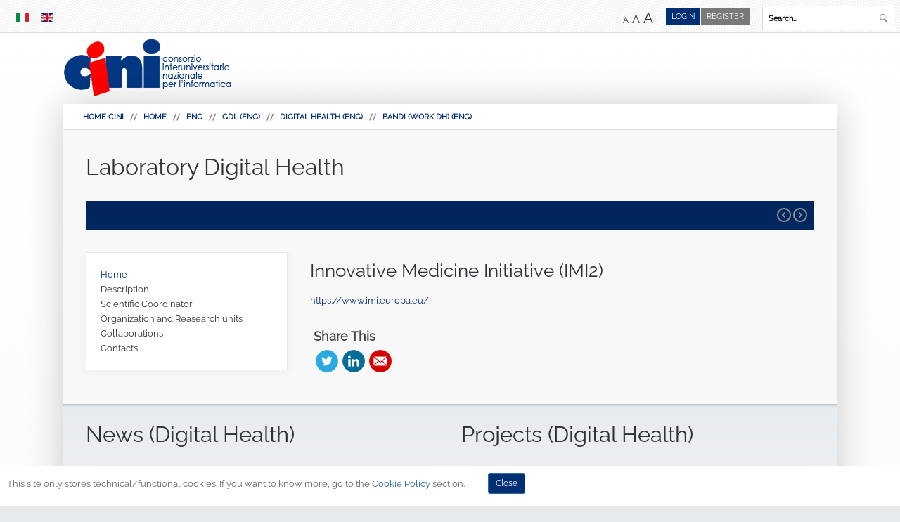

--- FILE ---
content_type: text/html; charset=utf-8
request_url: https://www.consorzio-cini.it/index.php/en/home/191-eng/gdl/digital-health-eng/bandi-work-dh-eng/1378-innovative-medicine-initiative-imi2
body_size: 13839
content:
<!DOCTYPE html>
<html xmlns="http://www.w3.org/1999/xhtml" xml:lang="en-GB" lang="en-GB"
>
<head>
  <base href="https://www.consorzio-cini.it/index.php/en/home/191-eng/gdl/digital-health-eng/bandi-work-dh-eng/1378-innovative-medicine-initiative-imi2" />
  <meta http-equiv="content-type" content="text/html; charset=utf-8" />
  <meta name="keywords" content="cini,consorzio,interuniversitario,nazionale,informatica,progetti,bandi,università,laboratori,news,gii,grin,miur,anvur,inf/01,ing-inf/05" />
  <meta name="author" content="Super User" />
  <meta name="description" content="CINI Consorzio Interuniversitario Nazionale per l'Informatica" />
  <meta name="generator" content="Joomla! - Open Source Content Management" />
  <title>Innovative Medicine Initiative (IMI2)</title>
  <link href="https://www.consorzio-cini.it/index.php/en/home/191-eng/gdl/digital-health-eng/bandi-work-dh-eng/1378-innovative-medicine-initiative-imi2" rel="canonical" />
  <link href="/templates/lime_light/favicon.ico" rel="shortcut icon" type="image/vnd.microsoft.icon" />
  <link href="https://www.consorzio-cini.it/index.php/en/component/search/?Itemid=1095&amp;catid=191&amp;id=1378&amp;format=opensearch" rel="search" title="Search CINI" type="application/opensearchdescription+xml" />
  <link rel="stylesheet" href="/media/com_attachments/css/attachments_hide.css" type="text/css" />
  <link rel="stylesheet" href="/media/com_attachments/css/attachments_list.css" type="text/css" />
  <link rel="stylesheet" href="/media/coalawebsocial/modules/sociallinks/css/cw-default.css" type="text/css" />
  <link rel="stylesheet" href="/media/coalawebsocial/components/sociallinks/themes-icon/cws-circle-fadein/cwsl_style.css" type="text/css" />
  <link rel="stylesheet" href="/modules/mod_noo_contentslider/assets/css/style.css" type="text/css" />
  <link rel="stylesheet" href="/media/mod_languages/css/template.css" type="text/css" />
  <link rel="stylesheet" href="https://www.consorzio-cini.it/plugins/system/fmalertcookies/assets/css/bootstrap.min.css" type="text/css" />
  <link rel="stylesheet" href="https://www.consorzio-cini.it/plugins/system/fmalertcookies/assets/css/custom.css" type="text/css" />
  <script src="/media/system/js/mootools-core.js" type="text/javascript"></script>
  <script src="/media/jui/js/jquery.min.js" type="text/javascript"></script>
  <script src="/media/jui/js/jquery-noconflict.js" type="text/javascript"></script>
  <script src="/media/jui/js/jquery-migrate.min.js" type="text/javascript"></script>
  <script src="/media/system/js/core.js" type="text/javascript"></script>
  <script src="/media/com_attachments/js/attachments_refresh.js" type="text/javascript"></script>
  <script src="/media/system/js/caption.js" type="text/javascript"></script>
  <script src="/media/jui/js/jquery.ui.core.min.js" type="text/javascript"></script>
  <script src="/media/jui/js/jquery.ui.sortable.min.js" type="text/javascript"></script>
  <script src="https://www.consorzio-cini.it/templates/lime_light/js/jquery/jquery-ui-addons.js" type="text/javascript"></script>
  <script src="/modules/mod_noo_contentslider/assets/js/jquery.easing.1.3.js" type="text/javascript"></script>
  <script src="/modules/mod_noo_contentslider/assets/js/script.js" type="text/javascript"></script>
  <script src="/media/jui/js/bootstrap.min.js" type="text/javascript"></script>
  <script type="text/javascript">
jQuery(window).on('load',  function() {
				new JCaption('img.caption');
			});
	jQuery(document).ready(function($){
		$('#noo-cs-569').noocs({
			animation: 'slidehrz',
			auto:1,
			repeat:1,
			duration:1000,
			interval:5000,
			control:1,
			pager:0
		});
	});
jQuery(document).ready(function(){
	jQuery('.hasTooltip').tooltip({"html": true,"container": "body"});
});
  </script>
  <style type="text/css">.s5boxhidden{display:none;} </style>
  <script type="text/javascript" >var s5_boxeffect = "elastic";</script>
  <script src="https://www.consorzio-cini.it/modules/mod_s5_box/js/jquery.colorbox.js" type="text/javascript"></script>
  <link rel="stylesheet" href="https://www.consorzio-cini.it/modules/mod_s5_box/css/s5box.css" type="text/css" />
  <script type="text/javascript">
  jQuery.fn.colorbox.settings.initialWidth=200;
  jQuery.fn.colorbox.settings.initialHeight=200;
  jQuery.fn.colorbox.settings.transition="elastic";
  jQuery(document).ready(function(){
    jQuery(".s5box_register").colorbox({width:"35%", inline:true, href:"#s5box_register"});
    jQuery(".s5box_login").colorbox({width:"35%", inline:true, href:"#s5box_login"});
    jQuery(".s5box_one").colorbox({width:"35%", inline:true, href:"#s5box_one"});
    jQuery(".s5box_two").colorbox({width:"35%", inline:true, href:"#s5box_two"});
    jQuery(".s5box_three").colorbox({width:"35%", inline:true, href:"#s5box_three"});
    jQuery(".s5box_four").colorbox({width:"35%", inline:true, href:"#s5box_four"});
    jQuery(".s5box_five").colorbox({width:"35%", inline:true, href:"#s5box_five"});
    jQuery(".s5box_six").colorbox({width:"35%", inline:true, href:"#s5box_six"});
    jQuery(".s5box_seven").colorbox({width:"35%", inline:true, href:"#s5box_seven"});
    jQuery(".s5box_eight").colorbox({width:"35%", inline:true, href:"#s5box_eight"});
    jQuery(".s5box_nine").colorbox({width:"35%", inline:true, href:"#s5box_nine"});
    jQuery(".s5box_ten").colorbox({width:"35%", inline:true, href:"#s5box_ten"});
  });</script>



			<meta name="viewport" content="initial-scale=1.0" />
	
<script type="text/javascript">
	if(jQuery().jquery=='1.11.0') { jQuery.easing['easeOutExpo'] = jQuery.easing['easeOutCirc'] };
</script>


	<link href="https://www.consorzio-cini.it/templates/lime_light/css/bootstrap/bootstrap-default.css" rel="stylesheet" type="text/css" />
	<link href="https://www.consorzio-cini.it/templates/lime_light/css/bootstrap/bootstrap-responsive.css" rel="stylesheet" type="text/css" />
		
	<link rel="stylesheet" href="https://www.consorzio-cini.it/templates/lime_light/css/font-awesome/css/font-awesome.min.css" />
	
<!-- Css and js addons for vertex features -->	
<link as="style" href="https://www.consorzio-cini.it/templates/lime_light/vertex/raleway.css" rel="preload"/>
<link href="https://www.consorzio-cini.it/templates/lime_light/vertex/raleway.css" rel="stylesheet" />
<style type="text/css"> 




/* MAX IMAGE WIDTH */

img {
height:auto !important;
max-width:100% !important;
-webkit-box-sizing: border-box !important; /* Safari/Chrome, other WebKit */
-moz-box-sizing: border-box !important;    /* Firefox, other Gecko */
box-sizing: border-box !important;         /* Opera/IE 8+ */
}

#map_canvas img {
max-width:none !important;
}

.full_width {
width:100% !important;
-webkit-box-sizing: border-box !important; /* Safari/Chrome, other WebKit */
-moz-box-sizing: border-box !important;    /* Firefox, other Gecko */
box-sizing: border-box !important;         /* Opera/IE 8+ */
}




.S5_submenu_itemTablet{
background:none !important;
}

#s5_right_wrap, #s5_left_wrap, #s5_right_inset_wrap, #s5_left_inset_wrap, #s5_right_top_wrap, #s5_left_top_wrap, #s5_right_bottom_wrap, #s5_left_bottom_wrap {
width:100% !important;
}
#s5_right_column_wrap {
width:0% !important;
margin-left:-14.5% !important;
}
#s5_left_column_wrap {
width:14.5% !important;
}
#s5_center_column_wrap_inner {
margin-right:0% !important;
margin-left:29% !important;
}

#s5_responsive_mobile_drop_down_wrap input {
width:96% !important;
}
#s5_responsive_mobile_drop_down_search input {
width:100% !important;
}



@media screen and (max-width: 750px){
	body {
	height:100% !important;
	position:relative !important;
	padding-bottom:48px !important;
	}
}

@media screen and (max-width: 970px){
	#subMenusContainer .S5_subtext {
	width:85%;
	}
}


	#s5_responsive_mobile_bottom_bar, #s5_responsive_mobile_top_bar {
	background:#0B0B0B;
	background: -moz-linear-gradient(top, #272727 0%, #0B0B0B 100%); /* FF3.6+ */
	background: -webkit-gradient(linear, left top, left bottom, color-stop(0%,#272727), color-stop(100%,#0B0B0B)); /* Chrome,Safari4+ */
	background: -webkit-linear-gradient(top, #272727 0%,#0B0B0B 100%); /* Chrome10+,Safari5.1+ */
	background: -o-linear-gradient(top, #272727 0%,#0B0B0B 100%); /* Opera11.10+ */
	background: -ms-linear-gradient(top, #272727 0%,#0B0B0B 100%); /* IE10+ */
	background: linear-gradient(top, #272727 0%,#0B0B0B 100%); /* W3C */
			font-family: Source Sans Pro !important;
	}
	
	.s5_responsive_mobile_drop_down_inner, .s5_responsive_mobile_drop_down_inner input, .s5_responsive_mobile_drop_down_inner button, .s5_responsive_mobile_drop_down_inner .button, #s5_responsive_mobile_drop_down_search .validate {
	font-family: Source Sans Pro !important;
	}
	
	.s5_responsive_mobile_drop_down_inner button:hover, .s5_responsive_mobile_drop_down_inner .button:hover {
	background:#0B0B0B !important;
	}
	
	#s5_responsive_mobile_drop_down_menu, #s5_responsive_mobile_drop_down_menu a, #s5_responsive_mobile_drop_down_login a {
	font-family: Source Sans Pro !important;
	color:#FFFFFF !important;
	}
	
	#s5_responsive_mobile_bar_active, #s5_responsive_mobile_drop_down_menu .current a, .s5_responsive_mobile_drop_down_inner .s5_mod_h3, .s5_responsive_mobile_drop_down_inner .s5_h3_first {
	color:#0088CA !important;
	}
	
	.s5_responsive_mobile_drop_down_inner button, .s5_responsive_mobile_drop_down_inner .button {
	background:#0088CA !important;
	}
	
	#s5_responsive_mobile_drop_down_menu .active ul li, #s5_responsive_mobile_drop_down_menu .current ul li a, #s5_responsive_switch_mobile a, #s5_responsive_switch_desktop a, #s5_responsive_mobile_drop_down_wrap {
	color:#FFFFFF !important;
	}
	
	#s5_responsive_mobile_toggle_click_menu span {
	border-right:solid 1px #272727;
	}

	#s5_responsive_mobile_toggle_click_menu {
	border-right:solid 1px #0B0B0B;
	}

	#s5_responsive_mobile_toggle_click_search span, #s5_responsive_mobile_toggle_click_register span, #s5_responsive_mobile_toggle_click_login span, #s5_responsive_mobile_scroll a {
	border-left:solid 1px #272727;
	}

	#s5_responsive_mobile_toggle_click_search, #s5_responsive_mobile_toggle_click_register, #s5_responsive_mobile_toggle_click_login, #s5_responsive_mobile_scroll {
	border-left:solid 1px #0B0B0B;
	}

	.s5_responsive_mobile_open, .s5_responsive_mobile_closed:hover, #s5_responsive_mobile_scroll:hover {
	background:#272727;
	}

	#s5_responsive_mobile_drop_down_menu .s5_responsive_mobile_drop_down_inner, #s5_responsive_mobile_drop_down_register .s5_responsive_mobile_drop_down_inner, #s5_responsive_mobile_drop_down_login .s5_responsive_mobile_drop_down_inner, #s5_responsive_mobile_drop_down_search .s5_responsive_mobile_drop_down_inner {
	background:#272727;
	}





	.s5_wrap {
	max-width:1100px !important;
	}
	












		@media screen and (max-width: 950px){

		#s5_columns_wrap_inner {
		width:100% !important;
		}

		#s5_center_column_wrap {
		width:100% !important;
		left:100% !important;
		}

		#s5_left_column_wrap {
		left:0% !important;
		}
		
		#s5_left_top_wrap, #s5_left_column_wrap, #s5_left_inset_wrap, #s5_left_wrap, #s5_left_bottom_wrap, #s5_right_top_wrap, #s5_right_column_wrap, #s5_right_inset_wrap, #s5_right_wrap, #s5_right_bottom_wrap {
		width:100% !important;
		}
		
		#s5_center_column_wrap_inner {
		margin:0px !important;
		}
		
		#s5_left_column_wrap {
		margin-right:0px !important;
		}
		
		#s5_right_column_wrap {
		margin-left:0px !important;
		}
		
		.items-row .item {
		width:100% !important;
		padding-left:0px !important;
		padding-right:0px !important;
		margin-right:0px !important;
		margin-left:0px !important;
		}
	
	}




























	
		
	
		@media screen and (min-width:580px) and (max-width: 900px){
		
					
			#s5_bottom_row3 .s5_float_left {
			float:left !important;
			width:50% !important;
			}

		}
		
		
		
		
		
		
	






























</style><script type="text/javascript">		</script>
<script type="text/javascript" src="https://www.consorzio-cini.it/templates/lime_light/js/s5_flex_menu.js"></script>
<link rel="stylesheet" href="https://www.consorzio-cini.it/templates/lime_light/css/s5_flex_menu.css" type="text/css" />
	
<link rel="stylesheet" href="https://www.consorzio-cini.it/templates/system/css/system.css" type="text/css" />
<link rel="stylesheet" href="https://www.consorzio-cini.it/templates/system/css/general.css" type="text/css" />

<link href="https://www.consorzio-cini.it/templates/lime_light/css/template_default.css" rel="stylesheet" type="text/css" />
<link href="https://www.consorzio-cini.it/templates/lime_light/css/template.css" rel="stylesheet" type="text/css" />


<link href="https://www.consorzio-cini.it/templates/lime_light/css/com_content.css" rel="stylesheet" type="text/css" />

<link href="https://www.consorzio-cini.it/templates/lime_light/css/editor.css" rel="stylesheet" type="text/css" />

<link href="https://www.consorzio-cini.it/templates/lime_light/css/thirdparty.css" rel="stylesheet" type="text/css" />


<link as="style" href="https://www.consorzio-cini.it/templates/lime_light/vertex/raleway.css" rel="preload"/>
<link href="https://www.consorzio-cini.it/templates/lime_light/vertex/raleway.css" rel="stylesheet" />

<link href="https://www.consorzio-cini.it/templates/lime_light/css/multibox/multibox.css" rel="stylesheet" type="text/css" />
<link href="https://www.consorzio-cini.it/templates/lime_light/css/multibox/ajax.css" rel="stylesheet" type="text/css" />
<script type="text/javascript" src="https://www.consorzio-cini.it/templates/lime_light/js/multibox/overlay.js"></script>
<script type="text/javascript" src="https://www.consorzio-cini.it/templates/lime_light/js/multibox/multibox.js"></script>


<link href="https://www.consorzio-cini.it/templates/lime_light/favicon.ico" rel="shortcut icon" type="image/x-icon" />

<script type="text/javascript" src="https://www.consorzio-cini.it/templates/lime_light/js/s5_font_adjuster.js"></script>



	<link rel="stylesheet" type="text/css" href="https://www.consorzio-cini.it/templates/lime_light/css/s5_responsive_bars.css" />
	<link href="https://www.consorzio-cini.it/templates/lime_light/css/s5_responsive_hide_classes.css" rel="stylesheet" type="text/css" />


	<link rel="stylesheet" type="text/css" href="https://www.consorzio-cini.it/templates/lime_light/css/s5_responsive.css" />
	
	

<link rel="stylesheet" type="text/css" href="https://www.consorzio-cini.it/templates/lime_light/css/custom.css" />
	<script type="text/javascript">
	//<![CDATA[
				        jQuery(document).ready( function() {
		            var myMenu = new MenuMatic({
				tabletWidth:1400,
                effect:"slide",
                duration:950,
                physics: 'easeOutCirc',
                hideDelay:475,
                orientation:"horizontal",
                tweakInitial:{x:0, y:0},
				                                     	            direction:{    x: 'right',    y: 'down' },
				                opacity:100            });
        });		
			//]]>	
    </script>
  

<!-- Info Slide Script - Called in header so css validates -->	
<link href="https://www.consorzio-cini.it/templates/lime_light/css/s5_info_slide.css" rel="stylesheet" type="text/css" />
<script type="text/javascript" src="https://www.consorzio-cini.it/templates/lime_light/js/s5_info_slide.js"></script>


<!-- Resize column function -->	

<!-- File compression. Needs to be called last on this file -->	
<!-- The excluded files, listed below the compressed php files, are excluded because their calls vary per device or per browser. Included compression files are only ones that have no conditions and are included on all devices and browsers. Otherwise unwanted css will compile in the compressed files. -->	




<style type="text/css"> 
body, .inputbox {font-family: 'Raleway',Helvetica,Arial,Sans-Serif ;} 

.s5_mod_h3, #s5_accordion_menu, #s5_component_wrap h2, .customer, h1, h2, h3, h4, h5 {
font-family: Raleway;
font-weight: 300 !important;
}

.readon, .readon_lines, .article-info, #s5_button_frame ul li a, #s5_component_wrap_inner h3 {
font-family: Raleway;
font-weight: 600 !important;
}

.image_slide_wrap h1 {
font-weight: 800 !important;
}


#s5_body_padding {
background:url(https://www.consorzio-cini.it/images/top_bg.jpg) repeat-x top center; 
background-size:auto;
}

body {
background-color:#e6eaed;
}

#s5_bottom_bg, #s5_bottom_glow {
background:none;
}

#s5_nav li a, .S5_parent_subtext {
color:#000000;
}

#s5_nav li.active a, #s5_nav li:hover a, #s5_nav li.mainMenuParentBtnFocused a, .S5_grouped_child_item .S5_submenu_item:hover a {
color:#e20a16;
}

.s5_ts_active a, .highlight2, .pager a, .pager a:hover {
color:#e20a16 !important;
}

.module_round_box-highlight2, .module_round_box-highlight2_title .s5_mod_h3 {
background:#e20a16 !important;
}

p.readmore {
border-left:solid 5px #e20a16 !important;
}

#s5_login, #s5_tabshow_left, .button, .readon, .module_round_box-highlight1, .module_round_box-highlight1_title .s5_mod_h3, .dropdown-menu li > a:hover, .dropdown-menu li > a:focus, .dropdown-submenu:hover > a, .dropdown-menu .active > a, .dropdown-menu .active > a:hover, .nav-list > .active > a, .nav-list > .active > a:hover, .nav-pills > .active > a, .nav-pills > .active > a:hover, .btn-group.open .btn-primary.dropdown-toggle, .btn-primary, .item-page .dropdown-menu li > a:hover, .blog .dropdown-menu li > a:hover, .item .dropdown-menu li > a:hover {
background:#012f74 !important;
}

.highlight1, .readon_lines, ul.menu li.current a, .btn-link {
color:#012f74 !important;
}

.mainParentBtn a {
background:url(https://www.consorzio-cini.it/templates/lime_light/images/s5_menu_arrow_dark.png) no-repeat right center !important;
}

#s5_footer_area_inner {
border-top:solid 5px #012f74;
}




#s5_menu_wrap li a, .S5_submenu_item a, .button, label, li.s5_am_inner_li span.s5_accordion_menu_left a.mainlevel, #s5_button_frame ul li a, .btn, .pagenav a, #s5_drop_down_button, #s5_responsive_mobile_drop_down_menu, #s5_responsive_mobile_drop_down_menu a, #s5_responsive_mobile_bar_active span, #s5_first_bar li, #s5_breadcrumb_wrap, a.readon, .article-info, .tab_show_text h3, .readon_lines {
text-transform:uppercase;
}

#cboxLoadedContent .inputbox, #cboxLoadedContent .input-small, #s5_responsive_modile_drop_down_wrap .inputbox, #s5_responsive_modile_drop_down_wrap .input-small {
text-transform:none;
}


/* k2 stuff */
div.itemHeader h2.itemTitle, div.catItemHeader h3.catItemTitle, h3.userItemTitle a, #comments-form p, #comments-report-form p, #comments-form span, #comments-form .counter, #comments .comment-author, #comments .author-homepage,
#comments-form p, #comments-form #comments-form-buttons, #comments-form #comments-form-error, #comments-form #comments-form-captcha-holder {font-family: 'Raleway',Helvetica,Arial,Sans-Serif ;} 
	
.s5_wrap{width:96%;}	
</style>
<link type="text/css" rel="stylesheet" href="/map.css" />

</head>

<body id="s5_body">

<div><a class="skip" href="#s5_shadow_area">SKIP MENU</a></div>




<div id="s5_scrolltotop"></div>

<!-- Top Vertex Calls -->
<!-- Call top bar for mobile devices if layout is responsive -->	
	
<!-- s5_responsive_mobile_top_bar_spacer must be called to keep a space at the top of the page since s5_responsive_mobile_top_bar_wrap is position absolute. -->	
<div id="s5_responsive_mobile_top_bar_spacer"></div>

<!-- s5_responsive_mobile_top_bar_wrap must be called off the page and not with display:none or it will cause issues with the togglers. -->
<div id="s5_responsive_mobile_top_bar_wrap" style="margin-top:-50000px;position:absolute;z-index:20;top:0px">

	<div id="s5_responsive_mobile_top_bar" class="s5_responsive_mobile_bar_light">

			<div id="s5_responsive_mobile_toggle_click_menu" style="display:none;float:left">
				<span></span>
			</div>
			<div  style="display:block;float:left">
				<a href="#s5_left_column_wrap"><span id="menu_down"></span></a>
			</div>
			
							<div id="s5_responsive_mobile_bar_active">
					<span style="padding-left:40px;">
											</span>
				</div>
						
			<div id="s5_responsive_mobile_toggle_click_login" style="display:block;float:right">
				<span></span>
			</div>
			
			<div id="s5_responsive_mobile_toggle_click_register" style="display:none;float:right">
				<span></span>
			</div>
			
			<div id="s5_responsive_mobile_toggle_click_search" style="display:block;float:right">
				<span></span>
			</div>

		<div style="clear:both;height:0px"></div>
		
	</div>

	<div id="s5_responsive_mobile_drop_down_wrap" class="s5_responsive_mobile_drop_down_wrap_loading">
		<div id="s5_responsive_mobile_drop_down_menu">
			<div class="s5_responsive_mobile_drop_down_inner" style="-webkit-box-shadow: 0px 0px 16px rgba(0, 0, 0, 0.6);-moz-box-shadow: 0px 0px 16px rgba(0, 0, 0, 0.6);box-shadow: 0px 0px 16px rgba(0, 0, 0, 0.6);">
									
<ul class="menu">
<li class="item-506"><a tabindex="-1" href="/index.php/en/" >Home</a></li><li class="item-529 deeper parent"><a tabindex="-1" href="/index.php/en/about-us" >About us</a><ul><li class="item-530"><a tabindex="-1" href="/index.php/en/about-us/union" >Consortium</a></li><li class="item-531"><a tabindex="-1" href="/index.php/en/about-us/target" >Target</a></li><li class="item-532"><a tabindex="-1" href="/index.php/en/about-us/statute" >Bylaws and internal Regulations</a></li><li class="item-535 deeper parent"><a tabindex="-1" href="/index.php/en/about-us/organs" >Governance</a><ul><li class="item-536"><a tabindex="-1" href="/index.php/en/about-us/organs/president" >President</a></li><li class="item-538"><a tabindex="-1" href="/index.php/en/about-us/organs/administrative-board" >Executive Board</a></li><li class="item-540"><a tabindex="-1" href="/index.php/en/about-us/organs/board-of-auditors" >College of The Auditors</a></li><li class="item-541"><a tabindex="-1" href="/index.php/en/about-us/organs/executive-director" >Executive Director</a></li></ul></li><li class="item-542 deeper parent"><a tabindex="-1" href="/index.php/en/about-us/organization" >Organization</a><ul><li class="item-543"><a tabindex="-1" href="/index.php/en/about-us/organization/locations" >Locations</a></li><li class="item-544"><a tabindex="-1" href="/index.php/en/about-us/organization/structures" >Structures</a></li></ul></li><li class="item-545"><a tabindex="-1" href="/index.php/en/about-us/plan-mandate" >Strategic Plan</a></li></ul></li><li class="item-548 deeper parent"><a tabindex="-1" href="/index.php/en/national-laboratories" >National Laboratories</a><ul><li class="item-549"><a tabindex="-1" href="/index.php/en/national-laboratories/laboratorio-astech" >AsTech</a></li><li class="item-551"><a tabindex="-1" href="/index.php/en/national-laboratories/laboratorio-cfc" >CFC</a></li><li class="item-552"><a href="https://cybersecnatlab.it" target="_blank" >Cybersecurity</a></li><li class="item-550"><a tabindex="-1" href="/index.php/en/national-laboratories/laboratorio-data-science" >Data Science</a></li><li class="item-1102"><a tabindex="-1" href="/index.php/en/national-laboratories/digital-health" >Digital Health</a></li><li class="item-1105"><a tabindex="-1" href="/index.php/en/national-laboratories/embedded-systems-smart-manufacturing" >Embedded Systems &amp; Smart Manufacturing</a></li><li class="item-1155"><a tabindex="-1" href="/index.php/en/national-laboratories/hpc-key-technologies-and-tools" >HPC: Key Technologies and Tools</a></li><li class="item-553"><a tabindex="-1" href="/index.php/en/national-laboratories/laboratori-infolie" >Infolife</a></li><li class="item-1167"><a tabindex="-1" href="/index.php/en/national-laboratories/informatics-society" >Informatics &amp; Society</a></li><li class="item-555"><a tabindex="-1" href="/index.php/en/national-laboratories/laboratorio-item-carlo-savy" >Item Carlo Savy</a></li><li class="item-853"><a tabindex="-1" href="/index.php/en/national-laboratories/laboratorio-smart-cities" >SMART CITIES</a></li><li class="item-1129"><a tabindex="-1" href="/index.php/en/national-laboratories/computer-science-school" >Computer science &amp; School</a></li><li class="item-1074"><a tabindex="-1" href="/index.php/en/national-laboratories/artificial-intelligence-and-intelligent-systems" >Artificial Intelligence and Intelligent systems</a></li></ul></li><li class="item-558 deeper parent"><a tabindex="-1" href="/index.php/en/projects" >Projects</a><ul><li class="item-559"><a tabindex="-1" href="/index.php/en/projects/european-projects" >International Projects</a></li><li class="item-560"><a tabindex="-1" href="/index.php/en/projects/firb-projects" >Domestic Projects</a></li><li class="item-563"><a tabindex="-1" href="/index.php/en/projects/projects-with-companies" >Third Parties Projects</a></li><li class="item-567"><a tabindex="-1" href="/index.php/en/projects/other-projects" >Other Projects</a></li></ul></li><li class="item-1101 deeper parent"><span class="separator">
	Workgroups</span>
<ul><li class="item-1278"><a tabindex="-1" href="/index.php/en/workgroups/cyber-humanities" >Cyber Humanities</a></li><li class="item-1196"><a tabindex="-1" href="/index.php/en/workgroups/system-and-service-quality" >System and Service Quality</a></li></ul></li><li class="item-556"><a tabindex="-1" href="/index.php/en/news" >News</a></li><li class="item-557 deeper parent"><a tabindex="-1" href="/index.php/en/notices" >Notifications</a><ul><li class="item-1118"><a tabindex="-1" href="/index.php/en/notices/opportunity-call" >Opportunity &amp; Call</a></li></ul></li></ul>
							</div>
		</div>
		
		<div id="s5_responsive_mobile_drop_down_search">
			<div class="s5_responsive_mobile_drop_down_inner" style="-webkit-box-shadow: 0px 0px 16px rgba(0, 0, 0, 0.6);-moz-box-shadow: 0px 0px 16px rgba(0, 0, 0, 0.6);box-shadow: 0px 0px 16px rgba(0, 0, 0, 0.6);">
								  					<form method="post" action="https://www.consorzio-cini.it/">
						<div><input type="text" onfocus="if (this.value=='Search...') this.value='';" onblur="if (this.value=='') this.value='Search...';" value="Search..." id="s5_responsive_mobile_search" name="searchword" /></div>
						<div><input type="hidden" value="search" name="task" /></div>
						<div><input type="hidden" value="com_search" name="option" /></div>
						<div><input type="hidden" value="1" name="Itemid" /></div>
					</form>
							</div>
		</div>
		
		<div id="s5_responsive_mobile_drop_down_login">
			<div class="s5_responsive_mobile_drop_down_inner" id="s5_responsive_mobile_drop_down_login_inner" style="-webkit-box-shadow: 0px 0px 16px rgba(0, 0, 0, 0.6);-moz-box-shadow: 0px 0px 16px rgba(0, 0, 0, 0.6);box-shadow: 0px 0px 16px rgba(0, 0, 0, 0.6);">
			</div>
		</div>
		
			
		<div id="s5_responsive_mobile_drop_down_register">
			<div class="s5_responsive_mobile_drop_down_inner" id="s5_responsive_mobile_drop_down_register_inner" style="-webkit-box-shadow: 0px 0px 16px rgba(0, 0, 0, 0.6);-moz-box-shadow: 0px 0px 16px rgba(0, 0, 0, 0.6);box-shadow: 0px 0px 16px rgba(0, 0, 0, 0.6);">
			</div>
		</div>
		
					
	</div>

</div>

<script type="text/javascript">
	var s5_responsive_login_url = "";
	var s5_responsive_register_url = "";
</script>

<script type="text/javascript" src="https://www.consorzio-cini.it/templates/lime_light/js/s5_responsive_mobile_bar.js?t=1"></script>


<!-- Fixed Tabs -->	

<!-- Drop Down -->	

<!-- Parallax Backgrounds -->

<!-- Floating Menu Spacer -->

<!-- Body Padding Div Used For Responsive Spacing -->		
<div id="s5_body_padding">
<div id="s5_body_padding_inner">


	<!-- Header -->			
		<div id="s5_header_area1">
	
		<div id="s5_first_bar">
			<div id="s5_first_bar_inner">
		
									<div id="s5_pos_top_menu">
								<div class="moduletable">
			<div class="mod-languages">

	<ul class="lang-inline">
						<li class="" dir="ltr">
			<a href="/index.php/it/">
							<img src="/media/mod_languages/images/it.gif" alt="italiano-it" title="italiano-it" />						</a>
			</li>
								<li class="lang-active" dir="ltr">
			<a href="/index.php/en/">
							<img src="/media/mod_languages/images/en.gif" alt="English (UK)" title="English (UK)" />						</a>
			</li>
				</ul>

</div>
		</div>
	
					</div>
								
									<div id="s5_search_wrap">
								<div class="moduletable">
			<div class="search">
	<form action="/index.php/en/home" method="post" class="form-inline">
		<div><label for="mod-search-searchword" class="element-invisible">Search...</label></div> <div><input name="searchword" id="mod-search-searchword" maxlength="20"  class="inputbox search-query" type="text" size="50" value="Search..."  onblur="if (this.value=='') this.value='Search...';" onfocus="if (this.value=='Search...') this.value='';" /></div> <button class="button btn btn-primary" onkeypress="this.form.searchword.focus();" onclick="this.form.searchword.focus();">Find</button>		<div><input type="hidden" name="task" value="search" /></div>
		<div><input type="hidden" name="option" value="com_search" /></div>
		<div><input type="hidden" name="Itemid" value="1095" /></div>
	</form>
</div>
		</div>
	
					</div>
								
					
					<div id="s5_loginreg">	
							<div id="s5_logregtm">
										<!--	
											<div id="repo" >
												<ul>
													<li><a href="/../share" target="_blank">
													Repository 
													</a></li>
												</ul>
											</div>
										-->	
									
																					<div id="s5_register" >
												<ul class="s5boxmenu">
													<li><a href="/index.php/component/comprofiler/registers">
													<ins><a href="/index.php/en/component/comprofiler/registers">Register</a></ins> 
													</a></li>
												</ul>
											</div>
																				
																		
										
										<div id="s5_login" class="s5box_login">
											<ul class="s5boxmenu">
												<li>
																										Login												</li>
											</ul>
										</div>
										
								
																		
							</div>
					</div>
								
									<div id="fontControls"></div>
							
				<div style="clear:both; height:0px"></div>	
			</div>
		</div>
		
			
		<div id="s5_header_area2">	
		<div id="s5_header_area_inner" class="s5_wrap">					
			<div id="s5_header_wrap">
			
									<img alt="Logo Cini" src="https://www.consorzio-cini.it/templates/lime_light/images/s5_logo.png" id="s5_logo"  onkeypress="window.document.location.href='https://www.consorzio-cini.it/'" onkeypress="window.document.location.href='https://www.consorzio-cini.it/'"  onclick="window.document.location.href='https://www.consorzio-cini.it/'" />
												
				
				<div style="clear:both; height:0px"></div>			
			</div>
		</div>
		</div>
		</div>
	<!-- End Header -->	
	
		
		
	<div id="s5_shadow_area" class="s5_wrap" tabindex="-1">
	
	
	
	
		
		<div id="s5_second_bar">
			<div id="s5_second_bar_inner">
			
									<div id="s5_breadcrumb_wrap">
								<div class="moduletable">
			
<ul class="breadcrumb">
	<li class="active"><span class="divider icon-location"></span></li><li><a href="/index.php/en/" class="pathway">HOME CINI</a><span class="divider"><img src="/templates/lime_light/images/system/arrow.png" alt="" /></span></li><li><a href="/index.php/en/home" class="pathway">Home</a><span class="divider"><img src="/templates/lime_light/images/system/arrow.png" alt="" /></span></li><li><a href="/index.php/en/home/76-eng" class="pathway">Eng</a><span class="divider"><img src="/templates/lime_light/images/system/arrow.png" alt="" /></span></li><li><a href="/index.php/en/home/202-eng/gdl" class="pathway">GdL (eng)</a><span class="divider"><img src="/templates/lime_light/images/system/arrow.png" alt="" /></span></li><li><a href="/index.php/en/home/187-eng/gdl/digital-health-eng" class="pathway">Digital Health (eng)</a><span class="divider"><img src="/templates/lime_light/images/system/arrow.png" alt="" /></span></li><li><a href="/index.php/en/home/191-eng/gdl/digital-health-eng/bandi-work-dh-eng" class="pathway">Bandi (work DH) (eng)</a></li></ul>
		</div>
	
					</div>
								

							
				<div style="clear:both; height:0px"></div>	
			</div>
		</div>
		
			
		
	<div id="s5_white_area">
	
		
	<div id="s5_top_spacer"></div>
	
	<!-- Top Row1 -->	
					<div id="s5_top_row1_area1">
			<div id="s5_top_row1_area2">
			<div id="s5_top_row1_area_inner">

				<div id="s5_top_row1_wrap">
					<div id="s5_top_row1">
					<div id="s5_top_row1_inner">
					
													<div id="s5_pos_top_row1_1" class="s5_float_left" style="width:100%">
								 
											
			<div class="module_round_box_outer">
			
			<div class="module_round_box-titololab">

				<div class="s5_module_box_1">
					<div class="s5_module_box_2">
												

<div class="custom-titololab"  >
	<h1>Laboratory Digital Health</h1></div>
						<div style="clear:both; height:0px"></div>
					</div>
				</div>

			</div>
			
			</div>

		
								<h2></h2>							</div>
												
												
												
												
												
												
						<div style="clear:both; height:0px"></div>

					</div>
					</div>
				</div>

		</div>
		</div>
		</div>
			<!-- End Top Row1 -->	
		
		
		
	<!-- Top Row2 -->	
			<!-- End Top Row2 -->
	
	
	
	<!-- Top Row3 -->	
			<!-- End Top Row3 -->	
		
		
		
	<!-- Center area -->	
				<div id="s5_center_area1">
		<div id="s5_center_area2">
		<div id="s5_center_area_inner">
		
		<!-- Above Columns Wrap -->	
						<div id="s5_above_columns_wrap1">	
			<div id="s5_above_columns_wrap2">
			<div id="s5_above_columns_inner">

					
													<div id="s5_above_columns_1" class="s5_float_left" style="width:100%">
											
			<div class="module_round_box_outer">
			
			<div class="module_round_box-labslide">

				<div class="s5_module_box_1">
					<div class="s5_module_box_2">
												<div id="noo-cs-569" class="noo-cs-labslide " >
	
	<div class="noo-cs-main-wrap"> 
			</div>
			<div class="noo-cs-control">
			<a href="javascript:void(0)" class="cs-btn prev">Prev</a>
			<a href="javascript:void(0)" class="cs-btn next">Next</a>
		</div>
		</div>						<div style="clear:both; height:0px"></div>
					</div>
				</div>

			</div>
			
			</div>

		
							</div>
												
												
												
												
												
												
						<div style="clear:both; height:0px"></div>

			</div>
			</div>
			</div>
					<!-- End Above Columns Wrap -->			
				
			<!-- Columns wrap, contains left, right and center columns -->	
			<div id="s5_columns_wrap">
			<div id="s5_columns_wrap_inner">
				
				<div id="s5_center_column_wrap">
				<div id="s5_center_column_wrap_inner" style="margin-left:29px; margin-right:0px;">
					
										
											
						<div id="s5_component_wrap">
						<div id="s5_component_wrap_inner">
						
																
														
								<div id="system-message-container">
	</div>

<div class="item-page" itemscope itemtype="http://schema.org/Article">
	<meta itemprop="inLanguage" content="en-GB" />
				<div class="page-header">
		<h2 itemprop="name">
												<a href="/index.php/en/home/191-eng/gdl/digital-health-eng/bandi-work-dh-eng/1378-innovative-medicine-initiative-imi2" itemprop="url"> Innovative Medicine Initiative (IMI2)</a>
									</h2>
							</div>
					
	
	
		
						<div itemprop="articleBody">
		<p><a href="https://www.imi.europa.eu/">https://www.imi.europa.eu/</a></p> <div class="attachmentsContainer">

<div class="attachmentsList" id="attachmentsList_com_content_default_1378"></div>

</div>	</div>

	
								 </div>
<div></div>
								<div style="clear:both;height:0px"></div>
								
														
													
								<div id="s5_below_body_wrap">			
								
									<div id="s5_below_body">
									<div id="s5_below_body_inner">
									
																					<div id="s5_pos_below_body_1" class="s5_float_left" style="width:100%">
														<div class="s5_fourdivs_1">
		<div class="s5_fourdivs_2">
		<div class="s5_fourdivs_3">
		<div class="s5_fourdivs_4">
						<div class="cw-sl-width-100" id="cw-sl-495">
            <div class="cw-social-mod">
                                <div class="cw-social-mod-bookmark">
                    
                                            <h3 style="color:#444444" class="cw-social-mod-title-al">
                            Share This                        </h3>
                                            
                                            
                    <div class="cw-social-mod-icon-al">

                        <ul class="cw-social-mod-icons-cws-circle-fadein">
                            <li>
<a class="twitter32" href="https://twitter.com/intent/tweet?text=Innovative%20Medicine%20Initiative%20%28IMI2%29&amp;url=https%3A%2F%2Fwww.consorzio-cini.it%2Findex.php%2Fen%2Fhome%2F191-eng%2Fgdl%2Fdigital-health-eng%2Fbandi-work-dh-eng%2F1378-innovative-medicine-initiative-imi2%3Fserver%3D2" title="Share on Twitter"  target="_blank"></a>
</li><li>
<a class="linkedin32" href="https://www.linkedin.com/shareArticle?mini=true&amp;url=https%3A%2F%2Fwww.consorzio-cini.it%2Findex.php%2Fen%2Fhome%2F191-eng%2Fgdl%2Fdigital-health-eng%2Fbandi-work-dh-eng%2F1378-innovative-medicine-initiative-imi2%3Fserver%3D2&amp;title=Innovative%20Medicine%20Initiative%20%28IMI2%29" title="Share on LinkedIn"  target="_blank"></a>
</li><li>
<a class="gmail32" href="mailto:?subject=I thought you might like this!&amp;body=Website: CINI%0D%0ATitle: Innovative%20Medicine%20Initiative%20%28IMI2%29%0D%0ADescription: CINI%20Consorzio%20Interuniversitario%20Nazionale%20per%20l%27Informatica%0D%0ALink: https%3A%2F%2Fwww.consorzio-cini.it%2Findex.php%2Fen%2Fhome%2F191-eng%2Fgdl%2Fdigital-health-eng%2Fbandi-work-dh-eng%2F1378-innovative-medicine-initiative-imi2%3Fserver%3D2" title="Recommend this page" ></a>
</li>                        </ul>
                    </div>
                </div>
            </div>
                        </div>
		</div>
		</div>
		</div>
		</div>
	
											</div>
																				
																				
																				
																				
																				
																
										<div style="clear:both; height:0px"></div>

									</div>
									</div>
								</div>

														
						</div>
						</div>
						
										
										
				</div>
				</div>
				<!-- Left column -->	
									<div id="s5_left_column_wrap" class="s5_float_left" style="width:29px">
					<div id="s5_left_column_wrap_inner">
																			<div id="s5_left_wrap" class="s5_float_left" style="width:29px">
											
			<div class="module_round_box_outer">
			
			<div class="module_round_box">

				<div class="s5_module_box_1">
					<div class="s5_module_box_2">
												<ul class="nav menu">
<li class="item-1095 current active"><a tabindex="-1" href="/index.php/en/home" >Home</a></li><li class="item-1097"><a tabindex="-1" href="/index.php/en/description" >Description</a></li><li class="item-1098"><a tabindex="-1" href="/index.php/en/scientific-coordinator" >Scientific Coordinator</a></li><li class="item-1099"><a tabindex="-1" href="/index.php/en/organization-and-reasearch-units" >Organization and Reasearch units</a></li><li class="item-1181"><a tabindex="-1" href="/index.php/en/collaborations" >Collaborations</a></li><li class="item-1100"><a tabindex="-1" href="/index.php/en/contacts" >Contacts</a></li></ul>
						<div style="clear:both; height:0px"></div>
					</div>
				</div>

			</div>
			
			</div>

		
							</div>
																							</div>
					</div>
								<!-- End Left column -->	
				<!-- Right column -->	
								<!-- End Right column -->	
			</div>
			</div>
			<!-- End columns wrap -->	
			
		<!-- Below Columns Wrap -->	
					<!-- End Below Columns Wrap -->				
			
			
		</div>
		</div>
		</div>
			<!-- End Center area -->	
	
	
	<!-- Bottom Row1 -->	
					<div id="s5_bottom_row1_area1">
			<div id="s5_bottom_row1_area2">
			<div id="s5_bottom_row1_area_inner">

				<div id="s5_bottom_row1_wrap">
					<div id="s5_bottom_row1">
					<div id="s5_bottom_row1_inner">
					
													<div id="s5_pos_bottom_row1_1" class="s5_float_left" style="width:50%">
											
			<div class="module_round_box_outer">
			
			<div class="module_round_box-custom">

				<div class="s5_module_box_1">
					<div class="s5_module_box_2">
												

<div class="custom-custom"  >
	<h3 class="s5_mod_h3"><span>News (Digital Health)</span></h3></div>
						<div style="clear:both; height:0px"></div>
					</div>
				</div>

			</div>
			
			</div>

					
			<div class="module_round_box_outer">
			
			<div class="module_round_box">

				<div class="s5_module_box_1">
					<div class="s5_module_box_2">
												<ul class="category-module">




			<li>
							<a class="mod-articles-category-title " href="/index.php/en/home/189-eng/gdl/digital-health-eng/news-work-dh-eng/1377-4th-italian-conference-on-ict-for-smart-cities-communities-i-cities-2018-l-aquila-italy-sept-19-21-2018">
				4th Italian Conference on ICT for Smart Cities & Communities (I-CiTies 2018), L'Aquila, Italy, Sept. 19-21, 2018				</a>
			
			
			
			
			
			
							<p class="mod-articles-category-readmore">
				<a class="mod-articles-category-title " href="/index.php/en/home/189-eng/gdl/digital-health-eng/news-work-dh-eng/1377-4th-italian-conference-on-ict-for-smart-cities-communities-i-cities-2018-l-aquila-italy-sept-19-21-2018">
					Read more: 4th Italian...				</a>
				</p>
					</li>
		
</ul>
						<div style="clear:both; height:0px"></div>
					</div>
				</div>

			</div>
			
			</div>

		
							</div>
												
													<div id="s5_pos_bottom_row1_2" class="s5_float_left" style="width:50%">
											
			<div class="module_round_box_outer">
			
			<div class="module_round_box-custom">

				<div class="s5_module_box_1">
					<div class="s5_module_box_2">
												

<div class="custom-custom"  >
	<h3 class="s5_mod_h3">Projects (Digital Health)</h3></div>
						<div style="clear:both; height:0px"></div>
					</div>
				</div>

			</div>
			
			</div>

					
			<div class="module_round_box_outer">
			
			<div class="module_round_box">

				<div class="s5_module_box_1">
					<div class="s5_module_box_2">
												<ul class="category-module">




			<li>
							<a class="mod-articles-category-title " href="/index.php/en/home/191-eng/gdl/digital-health-eng/bandi-work-dh-eng/1379-h2020-work-programme-2018-2010-health-demographic-change-and-wellbeing">
				H2020 Work Programme 2018-2010 - Health, demographic change and wellbeing				</a>
			
			
			
			
							<span class="mod-articles-category-date">09-07-2018 13:09:56</span>
			
							<p class="mod-articles-category-introtext">
				...				</p>
			
							<p class="mod-articles-category-readmore">
				<a class="mod-articles-category-title " href="/index.php/en/home/191-eng/gdl/digital-health-eng/bandi-work-dh-eng/1379-h2020-work-programme-2018-2010-health-demographic-change-and-wellbeing">
					Read More...				</a>
				</p>
					</li>
			<li>
							<a class="mod-articles-category-title active" href="/index.php/en/home/191-eng/gdl/digital-health-eng/bandi-work-dh-eng/1378-innovative-medicine-initiative-imi2">
				Innovative Medicine Initiative (IMI2)				</a>
			
			
			
			
							<span class="mod-articles-category-date">09-07-2018 13:09:37</span>
			
							<p class="mod-articles-category-introtext">
				<a href="https://www.imi.europa.eu/">https://www.imi.europa.eu/</a>				</p>
			
							<p class="mod-articles-category-readmore">
				<a class="mod-articles-category-title active" href="/index.php/en/home/191-eng/gdl/digital-health-eng/bandi-work-dh-eng/1378-innovative-medicine-initiative-imi2">
					Read More...				</a>
				</p>
					</li>
		
</ul>
						<div style="clear:both; height:0px"></div>
					</div>
				</div>

			</div>
			
			</div>

		
							</div>
												
												
												
												
												
						<div style="clear:both; height:0px"></div>

					</div>
					</div>
				</div>

		</div>
		</div>
		</div>
			<!-- End Bottom Row1 -->	
		
	<!-- Bottom Row2 -->	
			<!-- End Bottom Row2 -->
	
	</div>
	
	</div>
	
	<div id="s5_bottom_bg">
	
	<div id="s5_bottom_glow">

	
	<!-- Bottom Row3 -->	
				<div id="s5_bottom_row3_area1" class="s5_wrap">	
		<div id="s5_bottom_row3_area2">
		<div id="s5_bottom_row3_area_inner">
		
			<div id="s5_bottom_row3_wrap">
				<div id="s5_bottom_row3">
				<div id="s5_bottom_row3_inner">
				
											<div id="s5_pos_bottom_row3_1" class="s5_float_left" style="width:19%">
										
			<div class="module_round_box_outer">
			
			<div class="module_round_box">

				<div class="s5_module_box_1">
					<div class="s5_module_box_2">
												<div class="s5_mod_h3_outer">
							<h3 class="s5_mod_h3"><span class="s5_h3_first">About </span><span class="s5_h3_last"> us</span></h3>
						</div>
												<div style="clear:both"></div>
												<ul class="nav menu">
<li class="item-578"><a tabindex="-1" href="/index.php/en/2014-06-16-07-55-50" >About us</a></li><li class="item-579"><a tabindex="-1" href="/index.php/en/2014-06-16-07-57-31" >Consortium</a></li><li class="item-1204"><a tabindex="-1" href="/index.php/en/target" >Target</a></li><li class="item-580"><a tabindex="-1" href="/index.php/en/2014-06-16-08-02-28" >Governance</a></li><li class="item-581"><a tabindex="-1" href="/index.php/en/organizzazione-2" >Organization</a></li><li class="item-582"><a tabindex="-1" href="/index.php/en/piano-di-mandato-2" >Strategic Plan</a></li></ul>
						<div style="clear:both; height:0px"></div>
					</div>
				</div>

			</div>
			
			</div>

		
						</div>
										
											<div id="s5_pos_bottom_row3_2" class="s5_float_left" style="width:19%">
										
			<div class="module_round_box_outer">
			
			<div class="module_round_box">

				<div class="s5_module_box_1">
					<div class="s5_module_box_2">
												<div class="s5_mod_h3_outer">
							<h3 class="s5_mod_h3"><span class="s5_h3_first">Laboratories </span><span class="s5_h3_last"></span></h3>
						</div>
												<div style="clear:both"></div>
												<ul class="nav menu">
<li class="item-1075"><a tabindex="-1" href="/index.php/en/artificial-intelligence-and-intelligent-systems" >Artificial Intelligence and Intelligent systems</a></li><li class="item-585"><a tabindex="-1" href="/index.php/en/lab-astech" >AsTech</a></li><li class="item-586"><a tabindex="-1" href="/index.php/en/lab-big-data" >Big Data </a></li><li class="item-587"><a tabindex="-1" href="/index.php/en/lab-cfc" >CFC </a></li><li class="item-588"><a href="https://cybersecnatlab.it" target="_blank" >Cybersecurity </a></li><li class="item-1130"><a tabindex="-1" href="/index.php/en/computer-science-and-school" >Computer science and School</a></li><li class="item-1180"><a tabindex="-1" href="/index.php/en/digital-health" >Digital Health</a></li><li class="item-1106"><a tabindex="-1" href="/index.php/en/embedded-systems-smart-manufacturing" >Embedded Systems &amp; Smart Manufacturing</a></li><li class="item-589"><a tabindex="-1" href="/index.php/en/lab-infolife" >Infolife </a></li><li class="item-1168"><a tabindex="-1" href="/index.php/en/informatics-society" >Informatics &amp; Society</a></li><li class="item-591"><a tabindex="-1" href="/index.php/en/lab-item-carlo-savy" >Item Carlo Savy</a></li><li class="item-843"><a tabindex="-1" href="/index.php/en/lab-smart-cities" >Smart Cities</a></li></ul>
						<div style="clear:both; height:0px"></div>
					</div>
				</div>

			</div>
			
			</div>

		
						</div>
										
											<div id="s5_pos_bottom_row3_3" class="s5_float_left" style="width:19%">
										
			<div class="module_round_box_outer">
			
			<div class="module_round_box">

				<div class="s5_module_box_1">
					<div class="s5_module_box_2">
												<div class="s5_mod_h3_outer">
							<h3 class="s5_mod_h3"><span class="s5_h3_first">Projects </span><span class="s5_h3_last"></span></h3>
						</div>
												<div style="clear:both"></div>
												<ul class="nav menu">
<li class="item-598"><a tabindex="-1" href="/index.php/en/european-projects" >International Projects</a></li><li class="item-599"><a tabindex="-1" href="/index.php/en/naz-reg-projects" >Domestic Projects</a></li><li class="item-602"><a tabindex="-1" href="/index.php/en/others-projects" >Third Parties Projects</a></li><li class="item-606"><a tabindex="-1" href="/index.php/en/other-projects" >Other Projects</a></li></ul>
						<div style="clear:both; height:0px"></div>
					</div>
				</div>

			</div>
			
			</div>

		
						</div>
										
											<div id="s5_pos_bottom_row3_4" class="s5_float_left" style="width:19%">
										
			<div class="module_round_box_outer">
			
			<div class="module_round_box">

				<div class="s5_module_box_1">
					<div class="s5_module_box_2">
												<div class="s5_mod_h3_outer">
							<h3 class="s5_mod_h3"><span class="s5_h3_first">More </span><span class="s5_h3_last"></span></h3>
						</div>
												<div style="clear:both"></div>
												<ul class="nav menu">
<li class="item-594"><a tabindex="-1" href="/index.php/en/news-bottom" >News</a></li><li class="item-595"><a tabindex="-1" href="/index.php/en/notices-bottom" >Notices</a></li><li class="item-596"><a tabindex="-1" href="/index.php/en/horizon-2020" >Horizon 2020</a></li><li class="item-597"><a tabindex="-1" href="/index.php/en/web-links" >Web Links </a></li></ul>
						<div style="clear:both; height:0px"></div>
					</div>
				</div>

			</div>
			
			</div>

		
						</div>
										
											<div id="s5_pos_bottom_row3_5" class="s5_float_left" style="width:24%">
										
			<div class="module_round_box_outer">
			
			<div class="module_round_box">

				<div class="s5_module_box_1">
					<div class="s5_module_box_2">
												<div class="s5_mod_h3_outer">
							<h3 class="s5_mod_h3"><span class="s5_h3_first">Contact </span><span class="s5_h3_last"></span></h3>
						</div>
												<div style="clear:both"></div>
												

<div class="custom"  >
	<div class="tel"><a href="tel:+39 06 77274030">+39 06 77274030</a></div>
<div class="tel"><a href="/+39 06 77274029">+39 06 77274029</a></div>
<div class="fax"><a href="fax:+39 06 77274011">+39 06 77274011</a></div>
<div class="mai"><a href="/index.php/en/contact-us">Contact us</a></div></div>
						<div style="clear:both; height:0px"></div>
					</div>
				</div>

			</div>
			
			</div>

		
						</div>
										
											
					<div style="clear:both; height:0px"></div>

				</div>
				</div>
			</div>

		</div>
		</div>
		</div>
			<!-- End Bottom Row3 -->

	
	<!-- Footer Area -->
		<div id="s5_footer_area1">
		<div id="s5_footer_area2">
		<div id="s5_footer_area_inner" class="s5_wrap">
		
							<div id="s5_bottom_menu_wrap">
					
				</div>	
					
							<div id="s5_footer_module">
							<div class="moduletable">
			<div class="footer1"><strong>CINI - Consorzio Interuniversitario Nazionale per l'Informatica</strong></div>
<div class="footer2"><em>Sede legale:</em> Via Ariosto, 25 | 00185 - Roma | P.IVA: 03886031008 <br /><em>Sede Amministrativa:</em> DIAG Sapienza | Università di Roma - Via Ariosto, 25 | 00185 Roma</div>
		</div>
	
				</div>	
						
			<div style="clear:both; height:0px"></div>
			
		</div>
		</div>
		</div>
	<!-- End Footer Area -->
	
	<!-- Bottom Vertex Calls -->
	<!-- Page scroll, tooltips, multibox, and ie6 warning -->	
			<div id="s5_scroll_wrap" class="s5_wrap">
			<script type="text/javascript">
/*! Jquery scrollto function */
(function(a,c){var b=(function(){var d=c(a.documentElement),f=c(a.body),e;if(d.scrollTop()){return d}else{e=f.scrollTop();if(f.scrollTop(e+1).scrollTop()==e){return d}else{return f.scrollTop(e)}}}());c.fn.smoothScroll=function(d){d=~~d||400;return this.find('a[href*="#s5"]').click(function(f){var g=this.hash,e=c(g);if(location.pathname.replace(/^\//,'')===this.pathname.replace(/^\//,'')&&location.hostname===this.hostname){if(e.length){f.preventDefault();b.stop().animate({scrollTop:e.offset().top},d,function(){location.hash=g})}}}).end()}}(document,jQuery));
jQuery(document).ready(function(){
		jQuery('html').smoothScroll(700);
	});
function s5_page_scroll(obj){ if(jQuery.browser.mozilla) var target = 'html'; else var target='html body'; jQuery(target).stop().animate({scrollTop:jQuery(obj).offset().top},700,function(){location.hash=obj}); } 
function s5_hide_scroll_to_top_display_none() { if (window.pageYOffset < 300) { document.getElementById("s5_scrolltopvar").style.display = "none"; } }
function s5_hide_scroll_to_top_fadein_class() { document.getElementById("s5_scrolltopvar").className = "s5_scrolltop_fadein"; }
function s5_hide_scroll_to_top() {
	if (window.pageYOffset >= 300) {document.getElementById("s5_scrolltopvar").style.display = "block";
		document.getElementById("s5_scrolltopvar").style.visibility = "visible";
		window.setTimeout(s5_hide_scroll_to_top_fadein_class,300);}
	else {document.getElementById("s5_scrolltopvar").className = "s5_scrolltop_fadeout";window.setTimeout(s5_hide_scroll_to_top_display_none,300);}}
jQuery(document).ready( function() {s5_hide_scroll_to_top();});
jQuery(window).resize(s5_hide_scroll_to_top);
if(window.addEventListener) {
	window.addEventListener('scroll', s5_hide_scroll_to_top, false);   
}
else if (window.attachEvent) {
	window.attachEvent('onscroll', s5_hide_scroll_to_top); 
}
</script>

<div id="s5_scrolltopvar" class="s5_scrolltop_fadeout" style="visibility:hidden">
<a href="#s5_scrolltotop" id="s5_scrolltop_a" class="s5_scrolltotop"></a>
</div>


			</div>
		<!-- Start compression if enabled -->	
		

		
	
	<script type="text/javascript">
		jQuery(document).ready(function(){
			jQuery('.s5mb').each(function(i,z){if(!z.getAttribute('rel'))z.setAttribute('rel','[me]');});
		}(jQuery));
		var s5mbox = {};
		
		
		        jQuery(document).ready(function($){
		
		
		window.s5mbox = new multiBox({
			mbClass: '.s5mb',/*class you need to add links that you want to trigger multiBox with (remember and update CSS files)*/
			container: $(document.body),/*where to inject multiBox*/
			path: 'https://www.consorzio-cini.it/templates/lime_light/js/multibox/',/*path to mp3player and flvplayer etc*/
			useOverlay: true,/*detect overlay setting*/
			maxSize: {w:600, h:400},/*max dimensions (width,height) - set to null to disable resizing*/
			movieSize: {w:400, h:300},
			addDownload: false,/*do you want the files to be downloadable?*/
			descClassName: 's5_multibox',/*the class name of the description divs*/
			pathToDownloadScript: 'https://www.consorzio-cini.it/templates/lime_light/js/multibox/forceDownload.asp',/*if above is true, specify path to download script (classicASP and ASP.NET versions included)*/
			addRollover: true,/*add rollover fade to each multibox link*/
			addOverlayIcon: false,/*adds overlay icons to images within multibox links*/
			addChain: false,/*cycle through all images fading them out then in*/
			recalcTop: true,/*subtract the height of controls panel from top position*/
			addTips: true,/*adds MooTools built in 'Tips' class to each element (see: http://mootools.net/docs/Plugins/Tips)*/
			autoOpen: 0/*to auto open a multiBox element on page load change to (1, 2, or 3 etc)*/
		});

		}(jQuery));						Eventx.onResizend(function(){		
				s5mbox.resize(); 
			});
				</script>







			
	
<!-- Additional scripts to load just before closing body tag -->
	
<!-- Info Slide script - JS and CSS called in header -->
		<script type='text/javascript'>
	jQuery(document).ready(function(){
	    jQuery('.s5_is_slide').each(function (i, d) {
				jQuery(d).wrapInner(jQuery('<div class="s5_is_display"></div>'));
			});
			var options = {
				wrapperId: "s5_body"
			};
			var slide = new Slidex();
			slide.init(options);
		});
	</script>

		
<!-- File compression. Needs to be called last on this file -->	
		
<!-- Responsive Bottom Mobile Bar -->
	<!-- Call bottom bar for mobile devices if layout is responsive -->	
	<div id="s5_responsive_mobile_bottom_bar_outer" style="display:none">
	<div id="s5_responsive_mobile_bottom_bar" class="s5_responsive_mobile_bar_light">
		<!-- Call mobile links if links are enabled and cookie is currently set to mobile -->	
					<div id="s5_responsive_switch_mobile">
				<a id="s5_responsive_switch" href="/?s5_responsive_switch_swwwconsorziociniit=0">Desktop Version</a>
			</div>
		
					<div id="s5_responsive_mobile_scroll">
				<a href="#s5_scrolltotop" class="s5_scrolltotop"></a>
			</div>
				<div style="clear:both;height:0px"></div>
	</div>
	</div>

<!-- Call bottom bar for all devices if user has chosen to see desktop version -->	
	
	
			<div class="s5_fourdivs_1-s5_box">
		<div class="s5_fourdivs_2">
		<div class="s5_fourdivs_3">
		<div class="s5_fourdivs_4">
			<h3 class="s5_fourdivs_title">S5 Box</h3>			<script type="text/javascript" src="https://www.consorzio-cini.it/modules/mod_s5_box/js/s5_box_hide_div.js"></script>
<div class="s5boxhidden"><div id="s5box_login">
			
			<div class="module_round_box_outer">
			
			<div class="module_round_box">

				<div class="s5_module_box_1">
					<div class="s5_module_box_2">
												<div class="s5_mod_h3_outer">
							<h3 class="s5_mod_h3"><span class="s5_h3_first">Cini </span><span class="s5_h3_last"> Single Sign ON</span></h3>
						</div>
												<div style="clear:both"></div>
												<div class="externallogin">
	<form action="/index.php/en/home" method="post" id="external-login">
		<fieldset class="loginform">
	<input type="submit" onclick="document.location.href='https://www.consorzio-cini.it/cini-services';return false;" class="button" value="Log in" />

		</fieldset>
	</form>
	<div class="clr"></div>
</div>

						<div style="clear:both; height:0px"></div>
					</div>
				</div>

			</div>
			
			</div>

		</div></div>  

	
	
		</div>
		</div>
		</div>
		</div>
	
	
	</div>
	
	</div>
	
	
</div>
</div>
<!-- End Body Padding -->

	
	<script>
		window.addEventListener("hashchange", function(event) {

    var element = document.getElementById(location.hash.substring(1));

    if (element) {

        if (!/^(?:a|select|input|button|textarea)$/i.test(element.tagName)) {
            element.tabIndex = -1;
        }

        element.focus();
    }

}, false);
	</script>
	
		

<!--googleoff: all--><div class="cadre_alert_cookies" id="cadre_alert_cookies" style="opacity:1;text-align:left;position:fixed;z-index:10000;left: 0;right: 0;bottom: 0; margin:0px;"><div class="cadre_inner_alert_cookies" style="display: inline-block;width: 100%;margin:auto;max-width:100%;background-color: #ffffff;border: 0px solid #eeeeee;"><div class="cadre_inner_texte_alert_cookies" style="display: inline-block;padding:10px;color: #666666"><div class="cadre_texte pull-left"><p>This site only stores technical/functional cookies. If you want to know more, go to the <a href="/index2.php?option=com_content&view=article&id=857:cookie-policy&catid=75:italiano&Itemid=507">Cookie Policy</a> section. </p></div><div class="cadre_bouton pull-left"><div class="pull-left  col-sm-6 btn_close" style="margin:0;text-align:right"><button onclick="CloseCadreAlertCookie();" style="color:#e8e8e8" class="btn btn-primary btn-small popup-modal-dismiss">Close</button></div></div></div></div></div><!--googleon: all--><script type="text/javascript">/*<![CDATA[*/var name = "fmalertcookies" + "=";var ca = document.cookie.split(";");var acceptCookie = false;for(var i=0; i<ca.length; i++) {var c = ca[i];while (c.charAt(0)==" ") c = c.substring(1);if (c.indexOf(name) == 0){ acceptCookie = true; document.getElementById("cadre_alert_cookies").style.display="none";}}if(!acceptCookie) { ;for(var i=0; i<ca.length; i++) {var c1 = ca[i];document.cookie= c1+'; expires=Thu, 01 Jan 1970 00:00:00 GMT; path=/';}}var d = new Date();d.setTime(d.getTime() + (15*(24*60*60*1000)));var expires_cookie = "expires="+d.toUTCString();function CloseCadreAlertCookie(){document.getElementById('cadre_alert_cookies').style.display='none'; document.cookie='fmalertcookies=true; '+expires_cookie+'; path=/';}/*]]>*/</script></body>
</html>


--- FILE ---
content_type: text/css
request_url: https://www.consorzio-cini.it/modules/mod_noo_contentslider/assets/css/style.css
body_size: 1517
content:
/**
 * @version		$Id$
 * @author		NooTheme
 * @package		Joomla.Site
 * @subpackage	mod_noo_contentslider
 * @copyright	Copyright (C) 2013 NooTheme. All rights reserved.
 * @license		License GNU General Public License version 2 or later; see LICENSE.txt, see LICENSE.php
*/

@charset "UTF-8";
.noo-cs {
}
.noo-cs:after {
    clear: both;
}
.noo-cs:before, .noo-cs:after {
    content: "";
    display: table;
    line-height: 0;
}
.noo-cs-main-wrap{}

.noo-cs-inner{
	overflow: hidden;
	position: relative;
}
.cs-group-inner{

}
.noo-cs-group {
    display: none;
    left: 0;
    overflow: hidden;
    position: absolute;
    top: 0;
    width: 100%;
}
.hrz .noo-cs-group{
	-webkit-transition: 0.6s ease-in-out left;
	-moz-transition: 0.6s ease-in-out left;
	-ms-transition: 0.6s ease-in-out left;
	-o-transition: 0.6s ease-in-out left;
	transition: 0.6s ease-in-out left;
}
.vrt .noo-cs-group{
	-webkit-transition: 0.6s ease-in-out top;
	-moz-transition: 0.6s ease-in-out top;
	-ms-transition: 0.6s ease-in-out top;
	-o-transition: 0.6s ease-in-out top;
	transition: 0.6s ease-in-out top;
}
.noo-cs-group.active {
    display: block;
    left: 0;
    position: relative;
    top: 0;
}

.cs-group-inner .active,
.cs-group-inner .next,
.cs-group-inner .nextvrt,
.cs-group-inner .prevvrt,
.cs-group-inner .prev {
	display: block;
}

.cs-group-inner .active {
	left: 0;
	top:0;
}


.cs-group-inner .next {
	left: 100%;
}

.cs-group-inner .prev {
	left: -100%;
}
.cs-group-inner .next.left,
.cs-group-inner .prev.right {
	left: 0;
}
.cs-group-inner .active.left {
	left: -100%;
}

.cs-group-inner .active.right {
	left: 100%;
}
/**/
.cs-group-inner .nextvrt {
	top: 100%;
}

.cs-group-inner .prevvrt {
	top: -100%;
}
.cs-group-inner .nextvrt.up,
.cs-group-inner .prevvrt.down {
	top: 0;
}
.cs-group-inner .active.up {
	top: -100%;
}

.cs-group-inner .active.down {
	top: 100%;
}
/**/
.noo-cs-pager {
    text-align: center;
}
.cs-indicators {
    list-style: none outside none;
    margin: 0;
    position: relative;
}
.cs-indicators li {
    background-color: #BEBEBE;
    border-radius: 5px 5px 5px 5px;
    cursor: pointer;
    display: inline-block;
    float: left;
    height: 10px;
    margin-left: 5px;
    text-align: left;
    text-indent: -999px;
    width: 10px
}
.cs-indicators .active {
    background-color: #333333;
}
.noo-cs-item {
    float:left;
}
.cs-comment{}
.cs-rate{}
.cs-rating{
	background: url("../images/rating-stars.png") repeat-x scroll left top rgba(0, 0, 0, 0);
    display: block;
    float: right;
    height: 16px;
    text-align: left;
    width: 80px;
}
.cs-rate-current{
	background: url("../images/rating-stars.png") repeat-x scroll left center rgba(0, 0, 0, 0);
    display: inline-block;
    height: 16px;
}

@media only screen and (min-width: 768px) and (max-width: 959px) {
	.noo-cs-item {
		width: 50% !important;
	}
}

@media only screen and (min-width: 480px) and (max-width: 767px) {
	.noo-cs-item {
		width: 50% !important;
	}
}

@media only screen and (min-width: 0px) and (max-width: 479px) {
	.noo-cs-item {
		width: 100% !important;
	}
}
.item-info {
}
.item-info h2 {
}
.item-info a {
}
.cs-title {
    font-size: 13px;
}
.cs-title:hover {
}
.cs-item-inner {
}
.item-image {
    padding: 0 10px !important;
}
.item-image img {

}
.noo-cs-control {
    margin: 10px;
    text-align: right;
}
.noo-cs-control .cs-btn {
    background: url("../images/cs-btn.png") no-repeat scroll 0 0 transparent;
    display: inline-block;
    height: 20px;
    text-align: left;
    text-indent: -999em;
    width: 20px;
}
.noo-cs-control .next {
    background-position: -20px -20px;
}
.noo-cs-control .next:hover {
    background-position: -20px 0;
}
.noo-cs-control .prev {
    background-position: 0 -20px;
}
.noo-cs-control .prev:hover {
    background-position: 0 0;
}
.noo-cs-group .noo-cs-item {
    opacity: 1;
    transform: translate(0%, 0%) scale(1,1) rotateZ(0deg);
    -o-transform: translate(0%, 0%) scale(1,1) rotateZ(0deg);
    -webkit-transform: translate(0%, 0%) scale(1,1) rotateZ(0deg);
    -moz-transform: translate(0%, 0%) scale(1,1) rotateZ(0deg);
    -ms-transform: translate(0%, 0%) scale(1,1) rotateZ(0deg);
    -o-transition: all 1s cubic-bezier(0.19, 1, 0.22, 1) 0s;
    -webkit-transition: all 1s cubic-bezier(0.19, 1, 0.22, 1) 0s;
    -moz-transition: all 1s cubic-bezier(0.19, 1, 0.22, 1) 0s;
    -ms-transition: all 1s cubic-bezier(0.19, 1, 0.22, 1) 0s;
    transition: all 1s cubic-bezier(0.19, 1, 0.22, 1) 0s;
    position: relative;
}

.noo-cs-item.no-anim{
	-webkit-transition-duration:0;
	-moz-transition-duration:0;
	-o-transition-duration:0;
	-ms-transition-duration:0;
	transition-duration:0}
.noo-cs-item.top {
    opacity: 0;
    transform: translate(0%, -100%);
    -o-transform:translate(0%, -100%);
	-webkit-transform:translate(0%, -100%);
	-ms-transform:translate(0%, -100%);
	-moz-transform:translate(0%, -100%);
}
.noo-cs-item.right {
    opacity: 0;
    transform: translate(100%, 0%);
	-o-transform: translate(100%, 0%);
	-webkit-transform: translate(100%, 0%);
	-ms-transform: translate(100%, 0%);
	-moz-transform: translate(100%, 0%);


}
.noo-cs-item.bottom {
    opacity: 0;
    transform: translate(0%, 100%);
    -o-transform: translate(0%, 100%);
	-webkit-transform: translate(0%, 100%);
	-ms-transform: translate(0%, 100%);
	-moz-transform: translate(0%, 100%);
}
.noo-cs-item.left {
    opacity: 0;
    transform: translate(-100%, 0%);
    -o-transform: translate(-100%, 0%);
	-webkit-transform: translate(-100%, 0%);
	-ms-transform: translate(-100%, 0%);
	-moz-transform: translate(-100%, 0%);
}
.noo-cs-item.zoomin {
    opacity: 0;
    transform: translate(0%, 0%) scale(0) rotateZ(0deg);
    -o-transform:translate(0%, 0%) scale(0) rotateZ(0deg);
	-webkit-transform:translate(0%, 0%) scale(0) rotateZ(0deg);
	-ms-transform:translate(0%, 0%) scale(0) rotateZ(0deg);
	-moz-transform:translate(0%, 0%) scale(0) rotateZ(0deg);
}
.noo-cs-item.zoomrotate {
    opacity: 0;
    transform: translate(0%, 0%) scale(0) rotateZ(720deg);
    -o-transform: translate(0%, 0%) scale(0) rotateZ(720deg);
	-webkit-transform: translate(0%, 0%) scale(0) rotateZ(720deg);
	-ms-transform: translate(0%, 0%) scale(0) rotateZ(720deg);
	-moz-transform: translate(0%, 0%) scale(0) rotateZ(720deg);
}
.noo-cs-item.scale{
	opacity: 0;
	transform: translate(0%, 0%) scale(1, 0) rotateZ(0deg);
	-o-transform: translate(0%, 0%) scale(1, 0) rotateZ(0deg);
	-webkit-transform: translate(0%, 0%) scale(1, 0) rotateZ(0deg);
	-moz-transform: translate(0%, 0%) scale(1, 0) rotateZ(0deg);
	-ms-transform: translate(0%, 0%) scale(1, 0) rotateZ(0deg);
}
.noo-cs-item.fade{
	opacity: 0;
}

--- FILE ---
content_type: text/css
request_url: https://www.consorzio-cini.it/templates/lime_light/css/s5_flex_menu.css
body_size: 1773
content:

/* ----[ LINKS ]----*/

/* all menu links */
#s5_nav a, #subMenusContainer a{
	text-decoration:none;
}

/* Just main menu links --[for non-javascript users this applies to submenu links as well]*/
#s5_nav a{
	margin:0;	
}

#s5_menu_wrap ul.menu {
padding:0px !important;
}

#s5_menu_wrap ul.menu a {
padding-bottom:0px !important;
}

#subMenusContainer ul li {
	padding:0px;
	margin:0px;
}

/* Just sub menu links */
#subMenusContainer a, #s5_nav li li a{
	text-align:left;
	font-size:0.9em;
	white-space: pre;
	width:auto;
	color:#2F3339 !important;
}

#subMenusContainer a:after, #s5_nav li li a:after {
content:"\a";
}


/* ----[ OLs ULs, LIs, and DIVs ]----*/


/* All ULs and OLs */
#nav, #s5_nav ul, #s5_nav ol, #subMenusContainer ul, #subMenusContainer ol { 
	padding: 0;
	margin: 0;
	list-style: none;
	line-height: 1em;
}

/* All submenu OLs and ULs */
#s5_nav ol, #s5_nav ul, #subMenusContainer ul, #subMenusContainer ol {	
	left:0;
}

#subMenusContainer img {
margin-right:8px;
}

#s5_nav img {
margin-right:6px;
margin-top:2px;
}

/* Submenu Outer Wrapper - each submenu is inside a div with this class - javascript users only */
.s5_sub_wrap, .s5_sub_wrap_lower, .s5_sub_wrap_rtl, .s5_sub_wrap_lower_rtl {
	display:none; 
	position: absolute; 
	overflow:hidden; 
	padding:5px;
	padding-top:0px;
	padding-bottom:8px;
	margin-left:4px;
}

#subMenusContainer div ul {
	background:#FFFFFF;
}

.s5_sub_wrap_rtl { 
	margin-left:5px;
}

.s5_sub_wrap_lower_rtl, .s5_sub_wrap_lower {
	margin-left:0px;
	margin-right:0px;
	padding-top:3px;
}

.mainParentBtn a {
	padding-right:24px;
}

.subParentBtn .S5_submenu_item a {
	background:url(../images/s5_menu_arrow_subs.png) no-repeat right center !important;
	display:block;
}

#subMenusContainer div.s5_sub_wrap ul {
	-webkit-box-shadow: 0px 3px 5px rgba(0, 0, 0, 0.15);
	-moz-box-shadow: 0px 3px 5px rgba(0, 0, 0, 0.15);
	box-shadow: 0px 3px 5px rgba(0, 0, 0, 0.15);
	padding-top:10px;
	padding-bottom:10px;
}

#subMenusContainer div.s5_sub_wrap_rtl ul {
	-webkit-box-shadow: 0px 3px 5px rgba(0, 0, 0, 0.15);
	-moz-box-shadow: 0px 3px 5px rgba(0, 0, 0, 0.15);
	box-shadow: 0px 3px 5px rgba(0, 0, 0, 0.15);
	padding-top:10px;
	padding-bottom:10px;
}

#subMenusContainer div.s5_sub_wrap_lower ul, #subMenusContainer div.s5_sub_wrap_lower_rtl ul {
	-webkit-box-shadow: 0px 3px 5px rgba(0, 0, 0, 0.15);
	-moz-box-shadow: 0px 3px 5px rgba(0, 0, 0, 0.15);
	box-shadow: 0px 3px 5px rgba(0, 0, 0, 0.15);
	padding-top:10px;
	padding-bottom:10px;
}

#subMenusContainer div.s5_sub_wrap ul ul, #subMenusContainer div.s5_sub_wrap_lower ul ul, #subMenusContainer div.s5_sub_wrap_rtl ul ul, #subMenusContainer div.s5_sub_wrap_lower_rtl ul ul {
	padding:0px;
	margin:0px;
	-webkit-box-shadow:none;
	-moz-box-shadow:none;
	box-shadow:none;
	background:none;
	border:none;
}

#subMenusContainer li.subParentBtn, #subMenusContainer li.subMenuBtn {
	padding:15px;
	clear:both;
	padding-top:0px;
	padding-bottom:0px;
	min-width:212px;
}


/* List items in main menu --[for non-javascript users this applies to submenus as well]  */
#s5_nav li { 
	/*great place to use a background image as a divider*/
	display:block;
	list-style:none;
	position:relative;
	float:left;
	padding:0px;
	overflow:hidden;
}

#s5_nav li a {
	font-size:1.05em;
	font-weight:800;
	}
	

#s5_nav li.mainParentBtn .s5_level1_span2 a {
	padding-right:15px;
}

.S5_parent_subtext {
	display:block;
	clear:both;
	cursor:pointer;
	font-size:0.9em;
	margin-top:-3px;
}

#s5_nav li .s5_level1_span1 {
background:none;
display:block;
padding-left:15px;
}

#s5_nav li .s5_level1_span2 {
background:none;
height:47px;
display:block;
}


#subMenusContainer .moduletable {
padding:6px;
}

#subMenusContainer .moduletable h3 {
margin-bottom:8px;
}

.S5_submenu_item {
	padding:6px;
	padding-top:6px;
	padding-bottom:6px;
	display:block;
}

.S5_submenu_item:hover {
	background:url(../images/s5_lines.png) !important;
}

.S5_grouped_child_item .S5_submenu_item {
	padding:4px !important;
	background:none !important;
	border:none !important;
}

.S5_grouped_child_item .S5_submenu_item:hover {
	background:url(../images/s5_lines.png) !important;
}

#subMenusContainer li{
	list-style: none;
}


#subMenusContainer{	display:block; 	position:absolute;	top:0;	left:0;	width:100%;	height:0;	overflow:visible;	z-index:1000000000; }


/* --------------------------[ The below is just for non-javscript users ]--------------------------*/
#s5_nav li li{	float:none; }

#s5_nav li li a{ /* Just submenu links*/	
	position:relative;
	float:none;
}

#s5_nav li ul { /* second-level lists */
	position: absolute;
	width: 10em;
	margin-left: -1000em; /* using left instead of display to hide menus because display: none isn't read by screen readers */
	margin-top:2.2em;
}

/* third-and-above-level lists */
#s5_nav li ul ul { margin: -1em 0 0 -1000em; }
#s5_nav li:hover ul ul {	margin-left: -1000em; }

 /* lists nested under hovered list items */
#s5_nav li:hover ul{	margin-left: 0; }
#s5_nav li li:hover ul {	margin-left: 10em; margin-top:-2.5em;}

/* extra positioning rules for limited noscript keyboard accessibility */
#s5_nav li a:focus + ul {  margin-left: 0; margin-top:2.2em; }
#s5_nav li li a:focus + ul { left:0; margin-left: 1010em; margin-top:-2.2em;}
#s5_nav li li a:focus {left:0;  margin-left:1000em; width:10em;  margin-top:0;}
#s5_nav li li li a:focus {left:0; margin-left: 2010em; width: 10em;  margin-top:-1em;}
#s5_nav li:hover a:focus{ margin-left: 0; }
#s5_nav li li:hover a:focus + ul { margin-left: 10em; }


span.menu_subtext {
	font-weight:normal;
	line-height:10px;
}

.S5_subtext {
font-size:0.8em;
padding-top:3px;
cursor:pointer;
}

.S5_grouped_child_item .S5_subtext {
padding-left:20px;
}

span.menu_title{
	line-height:12px;
	text-align:center;
}


div.has_description{
	height:auto;
}

div.S5_grouped_child_item span{
	font-size:0.95em;
}

div.S5_grouped_child_item {
	padding-top:4px;
	padding-bottom:4px;
	padding-left:17px;
}

div.S5_grouped_child_item span span.S5_submenu_item a{
	padding:0px;
	padding-left:12px;
	color:#FFFFFF;
}

#subMenusContainer li .S5_submenu_item, #subMenusContainer .moduletable {
border-bottom:solid 1px #E9E9E9;
padding-bottom:10px;
padding-top:10px;
}

#subMenusContainer div.s5_sub_wrap ul, .S5_subtext, .S5_menu_module_group .moduletable {
color:#000000;
}

--- FILE ---
content_type: text/css
request_url: https://www.consorzio-cini.it/templates/lime_light/css/template_default.css
body_size: 1055
content:
/* LEFT AND RIGHT FIXED TABS */
.s5_lr_tab {
	background:url(../images/s5_lrtab.png) repeat-y scroll 5px 2px;
	cursor:pointer;
	position:fixed;
	padding-top:16px;
	padding-bottom:16px;
	width:35px;
	line-height:35px;
	z-index:3;}

.s5_lr_tab:hover {
	background:url(../images/s5_lrtab.png) repeat-y scroll -30px 2px;}

.s5_lr_tab_inner {
	font-size:12pt;
	font-weight:normal;
	width:35px;
	float:right;}

/* IE6 WARNING */
#s5_iepopouter {
	position:absolute;
	top:0px;
	z-index:998;
	background:#000000;
	width:100%;
	height:1200px;}

#s5_iepopinner {
	padding-top:34px;
	border:1px solid #ffffff;
	position:absolute;
	z-index:999;
	background:url(../vertex/iewarning/images/gradient.jpg) bottom repeat-x;
	width:345px;
	height:300px;
	left:50%;
	margin-left:-172px;
	top:200px;}
	
#s5_iepopwrap {
	cursor:pointer;margin-right:5px;margin-top:-19px;margin-bottom:0px;float:right;
	background:url(../vertex/iewarning/images/close.jpg) no-repeat;width:24px;height:24px;}

#s5_iepopwrap2 {
	margin-left:5px;margin-top:3px;
	margin-bottom:15px;float:left;
	background:url(../vertex/iewarning/images/ie.jpg) no-repeat;
	width:59px;height:57px;}
	
#s5_iepop_bigtitle {
	margin-top:6px;margin-bottom:15px;float:left;padding-left:5px;font-size:18px;color:#000000;}
	
#s5_iepop_upgrade {
	cursor:pointer;
	background: url(../vertex/iewarning/images/button.jpg) no-repeat;
	width:142px;height:34px;line-height:30px;}
	
#s5_iepop_maintext {
	margin-top:-10px;margin-left:20px;width:87%;color:#000000;margin-bottom:33px;}	


/* MAIN COLUMN WRAPS AND MODULE FLOAT */
#s5_columns_wrap {
	overflow:hidden;
	position:relative;
	width:100%;}

#s5_columns_wrap_inner {
	width:200%;}

#s5_center_column_wrap {
	float:left;
	left:50%;
	position:relative;
	width:50%;}

#s5_center_column_wrap_inner {
	left:-100%;
	overflow:hidden;
	min-height:1px;
	position:relative;}

#s5_left_column_wrap {
	float:left;
	left:-50%;
	position:relative;}

#s5_below_body_wrap {
	margin-top:14px;}

#s5_main_body_wrap {
	min-height:100%;
	width:100%;}

#s5_width_wrap {
	position:relative;
	margin-left:auto;
	margin-right:auto;}

.s5_wrap {
	margin:0 auto;}

.s5_float_left {
	float:left;}

/* FRONTEND ERROR MESSAGE */
.s5_frontenderrormsg {
	float: left;
    height: 48px;
    margin-top: -7px;
    width: 61px;
	background: url(../images/vertex/error.png) no-repeat;}
	
/* FOUR DIVS MODULES */
	
#s5_above_body .s5_fourdivs_2 {
padding-bottom:30px;
padding-right:15px;
}

#s5_below_body .s5_fourdivs_2 {
/*padding-top:15px;*/
padding-right:15px;
margin-bottom:32px;
}

#s5_above_body, #s5_below_body {
margin-right:-15px;
}

.s5_fourdivs_title {
margin-bottom:8px;
}

/* DROP DOWN */

#s5_drop_down_container_inner {
padding-top:32px;
padding-left:32px;
}

#s5_drop_down_container {
display:none;
overflow:hidden;
}

#s5_drop_down_button {
cursor:pointer;
}

#s5_drop_down_inner .s5_fourdivs_1 {
padding-left:24px;
margin-bottom:40px;
}

#s5_drop_down_inner .s5_fourdivs_title {
margin-bottom:14px;
}

#s5_drop_down_container_inner {
z-index:1;
position:relative;
}

#s5_drop_down_button {
position:relative;
z-index:1;
}

--- FILE ---
content_type: text/css
request_url: https://www.consorzio-cini.it/templates/lime_light/css/template.css
body_size: 5376
content:
*  {	margin: 0;	padding: 0; }

body  {
	color:#2F3339;
	font-size:0.8em;
	line-height:170%;}

body.contentpane, body.mceContentBody {	background:#FFFFFF;}

a  {	text-decoration: none;}
a:hover  { text-decoration:underline; }
a:active { outline: none;}
a:focus {/*-moz-outline-style: none*/;border:1px solid #e20a16!important;box-shadow:0px 0px 2px #e20a16;}	

fieldset a  {font-weight: bold; }

h1 {	font-size:1.9em;line-height:130%;margin-bottom:4px;}

h2 {	font-size:1.7em;line-height:130%;margin-bottom:10px;}

#s5_component_wrap_inner h2, #s5_component_wrap_inner h1 {
font-size:3em;
}

h3 {	font-size:1.2em;line-height:130%;}

.s5_responsive_mobile_drop_down_inner .s5_mod_h3 {
font-size:13pt !important;
}

#s5_component_wrap_inner h3 {
margin-bottom:18px;
font-size:1.4em;
}

h4 {	font-size:1.1em;line-height:130%;}

h5 {	font-size:0.9em;line-height:130%;}


/* IMAGES
----------------------------------------------------------- */

.module_round_box_outer img {
line-height:100%;
display:block;
}

.s5_is img {
display:block;
}

a img, fieldset, img  {	border: none; }

.mosimage  {
	padding: 0;
	border:1px solid #333333;
	margin:6px;	}

.mosimage img  {
	padding: 0;
	margin: 0!important; }

.mosimage_caption {
	background:#333333;
	border-top:1px solid #333333;
	color:#FFFFFF;
	font-size:8pt;
	margin-top:2px;
	padding:1px 2px;}



/* FORM
----------------------------------------------------------- */
fieldset  {
	margin-bottom:14px;
}
	
.s5_responsive_mobile_drop_down_inner fieldset {
margin:0px;
border:none;
}

#form-login fieldset {
	border:none;
	padding-top:0px;}

#form-login p {
	padding-top:0px;}

#login br {
	display:none;}

#login .button {
	margin-top:8px;
	margin-bottom:8px;}

#login ul, #form-login ul {
	padding-top:8px;
	padding-bottom:8px;}

#modlgn-username, #modlgn-passwd, #username_vmlogin, #password_vmlogin {
    width:92%;}

.inputbox, .registration input, .login input, .contact-form input, #jform_contact_message, #mod-search-searchword, input, textarea {
	border:1px solid #DCDADA;
	-webkit-box-shadow: 0px 0px 16px rgba(0, 0, 0, 0.1) inset;
	-moz-box-shadow: 0px 0px 16px rgba(0, 0, 0, 0.1) inset;
	box-shadow: 0px 0px 16px rgba(0, 0, 0, 0.1) inset;
	-webkit-transition: all 300ms ease-out;
	-moz-transition: all 300ms ease-out;
	-o-transition: all 300ms ease-out;
	transition: all 300ms ease-out;
	padding: 8px 8px 5px 8px;
	color:#000000;
	font-size:0.85em;
	background:#FFFFFF;}

.inputbox:hover, .registration input:hover, .login input:hover, .contact-form input:hover, #jform_contact_message:hover, #mod-search-searchword:hover, input:hover, textarea:hover {
	-webkit-transition: all 300ms ease-in;
	-moz-transition: all 300ms ease-in;
	-o-transition: all 300ms ease-in;
	transition: all 300ms ease-in;
	-webkit-box-shadow: 0px 0px 16px rgba(0, 0, 0, 0.2) inset;
	-moz-box-shadow: 0px 0px 16px rgba(0, 0, 0, 0.2) inset;
	box-shadow: 0px 0px 16px rgba(0, 0, 0, 0.2) inset;
	border:solid 1px #BEBEBE;}
	
select.inputbox {
behavior:none;}

label.invalid {
	color:#FF0000;}

label.invalid {
	color:red;}

.invalid {
	border-color:#FF0000;}

.invalid {
	border-color:red !important;}

.tool-tip {
	float: left;
	background: #CCCCCC;
	border: 1px solid #333333;
	padding: 5px;
	color:#000000;
	max-width: 200px;}

.tool-title {
	padding: 0;
	margin: 0;
	font-weight: bold;
	margin-top: -15px;
	padding-top: 15px;
	padding-bottom: 5px;
	color:#000000;}

.tool-text {
	color:#000000;
	margin: 0;}
	

#contact-form label {
    display: block;
    margin-bottom: 8px;
    margin-top: 8px;
}

/* BUTTONS
----------------------------------------------------------- */

.button, .readon, .readon_lines, div.catItemReadMore, .userItemReadMore, div.catItemCommentsLink, .userItemCommentsLink, a.readmore-link, a.comments-link, div.itemCommentsForm form input#submitCommentButton {
	padding:8px;
	padding-bottom:6px;
	margin-top:14px;
	margin-bottom:0px;
	border:none;
	background: #012f74 !important; 
	color:#FFFFFF;
	font-weight:bold;
	text-decoration: none; 
	font-size:0.95em;}

.button {
	margin:0px;
	margin-top:0px;
	margin-right:8px;
	color:#ffffff;}
	
.btn-primary, .pager a {
color:#FFFFFF !important;
}

.btn-primary:hover, .pager a:hover {
color:#FFFFFF !important;
}

p.readmore {
padding-left:11px !important;
padding-right:11px !important;
margin-top:20px;
padding-top:0px;
padding-bottom:0px;
}

p.readmore a {
color:#2F3339 !important;
font-weight:normal !important;
}

.readon, .readon_lines {
color:#FFFFFF !important;
padding:5px;
padding-left:16px;
padding-right:16px;
font-size:1.3em;
display:inline-block;
margin-top:0px;
}

.readon_lines {
background:#FFFFFF url(../images/s5_lines.png);
-webkit-transition: all 300ms ease-out;
-moz-transition: all 300ms ease-out;
-o-transition: all 300ms ease-out;
transition: all 300ms ease-out;
}

.readon_lines:hover {
background:#797979;
color:#FFFFFF !important;
-webkit-transition: all 300ms ease-in;
-moz-transition: all 300ms ease-in;
-o-transition: all 300ms ease-in;
transition: all 300ms ease-in;
text-decoration:none;
}
	
#submitCommentButton {
	margin-top:14px;}

div.catItemReadMore, .userItemReadMore, div.catItemCommentsLink, .userItemCommentsLink, a.readmore-link, a.comments-link {
	padding-left:10px;
	padding-right:10px;}
	
#s5_loginreg ul {
list-style:none;
margin:0px;
}

.btn-primary, .button, .readon {
-webkit-transition: all 300ms ease-out;
-moz-transition: all 300ms ease-out;
-o-transition: all 300ms ease-out;
transition: all 300ms ease-out;
}

.btn-primary:hover, .button:hover, .readon:hover  {
text-decoration:none !important;
color:#FFFFFF !important;
background:#434343 !important;
-webkit-transition: all 300ms ease-in;
-moz-transition: all 300ms ease-in;
-o-transition: all 300ms ease-in;
transition: all 300ms ease-in;
}

.button:hover {
border:none;
}


/* FONT CONTROLS
----------------------------------------------------------- */
#fontControls {
	margin-top:15px;
	float:right;}

#fontControls a {
	color:#31302E;}

.decreaseSize {
	font-size:12px;}

.increaseSize {
	font-size:21px;}

.resetSize {
	font-size:16px;
	margin-left:5px;
	margin-right:5px;}	
	
/* SCROLL TO TOP
----------------------------------------------------------- */

#s5_scrolltotop {
	height: 0;
	visibility:hidden;}


.s5_scrolltotop  {	
	float:right;
	width:20px;
	display:block;
	height:20px;
	cursor:pointer;
	margin-top:-96px;
	background:url(../images/s5_scroll_arrow.png) no-repeat center center}	
	

	
/* BODY ELEMENTS
----------------------------------------------------------- */

#s5_logo {
cursor: pointer;
float:left;
}

#s5_logo_module {
float: left;
}

#s5_logo_wrap {
margin-top:51px;
float:left;
margin-bottom:16px;
}

#s5_menu_wrap {
float:right;
margin-top:33px;
}

#s5_header_area1 {
padding-bottom:38px;
}

#s5_pos_custom_1 {
margin-top:34px;
margin-bottom:46px;
}

#s5_pos_custom_1_inner {
padding-left:66px;
padding-right:66px;
}

#s5_pos_custom_3 {
margin-top:34px;
margin-bottom:46px;
}

#s5_pos_custom_3_inner {
padding-left:66px;
padding-right:66px;
}

#s5_first_bar_inner {
background:#FFFFFF url(../images/s5_lines.png);
border-bottom:solid 1px #E0E0E0;
padding-left:18px;
height:46px;
padding-right:8px;
}

#s5_second_bar_inner {
background:#FFFFFF;
border-bottom:solid 1px #E0E0E0;
padding-left:18px;
height:36px;
}

#s5_pos_top_menu li {
float:left;
margin-right:12px;
color:#797979 !important;
font-size:0.85em;
font-weight:bold;
margin-top:14px;
}

#s5_pos_top_menu li a {
color:#797979 !important;
}

#s5_pos_top_menu {
float:left;
}

#s5_search_wrap {
float:right;
margin-left:18px;
}

#s5_search_wrap label, #s5_search_wrap .button {
display:none;
}

#s5_search_wrap input {
margin-top:8px;
font-weight:bold;
width:170px;
background:#ffffff url(../images/s5_search.png) no-repeat center right;
-webkit-box-shadow:none;
-moz-box-shadow:none;
box-shadow:none;
-webkit-border-radius:0px;
border-radius:0px;
-moz-border-radius:0px;
height:auto;
}

#s5_loginreg {
float:right;
color:#FFFFFF !important;
padding-top:12px;
margin-left:18px;
}

#s5_register {
float:right;
cursor:pointer;
background:#797979;
padding:8px;
padding-top:1px;
padding-bottom:1px;
font-size:0.85em;
-webkit-transition: all 300ms ease-out;
-moz-transition: all 300ms ease-out;
-o-transition: all 300ms ease-out;
transition: all 300ms ease-out;
}

#s5_login {
float:right;
margin-right:1px;
cursor:pointer;
padding:8px;
padding-top:1px;
padding-bottom:1px;
font-size:0.85em;
-webkit-transition: all 300ms ease-out;
-moz-transition: all 300ms ease-out;
-o-transition: all 300ms ease-out;
transition: all 300ms ease-out;
}

#s5_register:hover, #s5_login:hover {
background:#000000 !important;
-webkit-transition: all 300ms ease-in;
-moz-transition: all 300ms ease-in;
-o-transition: all 300ms ease-in;
transition: all 300ms ease-in;
}

#s5_breadcrumb_wrap {
padding-top:8px;
font-weight:bold;
font-size:0.85em;
color:#797979;
float:left;
}

#s5_breadcrumb_wrap img {
margin-left:4px;
margin-right:4px;
margin-bottom:2px;
}

#s5_social_bar {
background:#FFFFFF;
float:right;
}

#s5_rss {
height:36px;
width:36px;
background:#FFFFFF url(../images/rss.png) no-repeat center center;
cursor:pointer;
float:right;
-webkit-transition: all 300ms ease-out;
-moz-transition: all 300ms ease-out;
-o-transition: all 300ms ease-out;
transition: all 300ms ease-out;
border-left:solid 1px #E9E9E9;
}

#s5_facebook {
height:36px;
width:36px;
background:#FFFFFF url(../images/facebook.png) no-repeat center center;
cursor:pointer;
float:right;
-webkit-transition: all 300ms ease-out;
-moz-transition: all 300ms ease-out;
-o-transition: all 300ms ease-out;
transition: all 300ms ease-out;
border-left:solid 1px #E9E9E9;
}

#s5_twitter {
height:36px;
width:36px;
background:#FFFFFF url(../images/twitter.png) no-repeat center center;
cursor:pointer;
float:right;
-webkit-transition: all 300ms ease-out;
-moz-transition: all 300ms ease-out;
-o-transition: all 300ms ease-out;
transition: all 300ms ease-out;
border-left:solid 1px #E9E9E9;
}

#s5_google {
height:36px;
width:36px;
background:#FFFFFF url(../images/google.png) no-repeat center center;
cursor:pointer;
float:right;
-webkit-transition: all 300ms ease-out;
-moz-transition: all 300ms ease-out;
-o-transition: all 300ms ease-out;
transition: all 300ms ease-out;
border-left:solid 1px #E9E9E9;
}

#s5_rss:hover {
background-color:#E9E9E9;
-webkit-transition: all 300ms ease-in;
-moz-transition: all 300ms ease-in;
-o-transition: all 300ms ease-in;
transition: all 300ms ease-in;
}

#s5_facebook:hover {
background-color:#E9E9E9;
-webkit-transition: all 300ms ease-in;
-moz-transition: all 300ms ease-in;
-o-transition: all 300ms ease-in;
transition: all 300ms ease-in;
}

#s5_google:hover {
background-color:#E9E9E9;
-webkit-transition: all 300ms ease-in;
-moz-transition: all 300ms ease-in;
-o-transition: all 300ms ease-in;
transition: all 300ms ease-in;
}

#s5_twitter:hover {
background-color:#E9E9E9;
-webkit-transition: all 300ms ease-in;
-moz-transition: all 300ms ease-in;
-o-transition: all 300ms ease-in;
transition: all 300ms ease-in;
}

#s5_white_area {
background:#FFFFFF url(../images/s5_white_area.jpg) repeat-x top left;
}

#s5_shadow_area {
-webkit-box-shadow: 0px 0px 50px rgba(0, 0, 0, 0.2) !important;
-moz-box-shadow: 0px 0px 50px rgba(0, 0, 0, 0.2) !important;
box-shadow: 0px 0px 50px rgba(0, 0, 0, 0.2) !important;
position:relative;
}

#s5_bottom_glow {
background:url(../images/s5_bottom_glow.png) no-repeat top center;
}

#s5_top_row1_wrap, #s5_top_row2_wrap, #s5_top_row3_wrap, #s5_bottom_row1_wrap, #s5_bottom_row2_wrap, #s5_middle_top_wrap, #s5_middle_bottom_wrap, #s5_above_columns_wrap1, #s5_above_columns_wrap1, #s5_below_columns_wrap1 {
padding-left:32px;
}

#s5_above_columns_wrap1 {
padding-top:16px;
}

#s5_bottom_row3_wrap {
margin-right:-20px;
margin-left:-20px;
}

#s5_top_row3_wrap, #s5_bottom_row1_wrap, #s5_bottom_row3_wrap {
padding-top:32px;
}

#s5_component_wrap_inner {
padding-right: 32px;
padding-left:32px;
padding-top:10px;
}

#s5_bottom_menu_wrap {
text-align:center;
margin-bottom:12px;
}

#s5_bottom_menu_wrap a {
color:#FFFFFF !important;
}

#s5_bottom_menu_wrap ul li {
display:inline;
color:#FFFFFF;
font-size:1em;
margin-left:4px;
margin-right:4px;
}

#s5_footer {
color:#FFFFFF;
text-align:center;
font-size:1em;
}

#s5_footer_area1 {
padding-bottom:50px;
}

#s5_footer_area_inner {
padding-top:22px;
padding-bottom:22px;
}

#s5_footer a {
color:#FFFFFF !important;
}

#s5_top_row3_area1, #s5_bottom_row1_area1 {
background:#F8FAFC url(../images/s5_grey_row_top.png) repeat-x top left;
margin-bottom:32px;
}

#s5_top_row3_area2, #s5_bottom_row1_area2 {
background:url(../images/s5_grey_row_bottom.png) repeat-x bottom left;
}

#s5_pos_custom_2 {
margin-bottom:-24px;
}


.quote_box_left {
width:50%;
float:left;
}

.quote_box_right {
width:50%;
float:right;
}

.quote_text {
overflow:hidden;
}

.quote_box_left .quote_box_inner{
margin-right:17px;
padding:26px;
border:solid 1px #DEDEDE;
background:#FFFFFF url(../images/s5_quote.png) no-repeat bottom right;
line-height:130%;
margin-bottom:30px;
}

.quote_box_right .quote_box_inner {
margin-left:17px;
padding:26px;
border:solid 1px #DEDEDE;
background:#FFFFFF url(../images/s5_quote.png) no-repeat bottom right;
line-height:130%;
margin-bottom:30px;
}

.quote_box .highlight1, .quote_box .highlight2 {
margin-top:8px;
display:block;
}

.quote_box img {
float:left;
margin-right:17px;
}

.quote_box_image_wrap {
float:left;
width:98px;
}

.quote_box_text {
float:left;
}

.circles {
padding-left:60px;
padding-right:60px;
}

.circle {
text-align:center;
font-size:1.2em;
}

.circle_img {
padding:18px;
-webkit-transition: all 300ms ease-out;
-moz-transition: all 300ms ease-out;
-o-transition: all 300ms ease-out;
transition: all 300ms ease-out;
}

.circle_text {
padding-left:18px;
padding-right:18px;
margin-bottom:18px;
}

.circle_text .highlight1, .circle_text .highlight2 {
font-size:0.9em;
}

.circle:hover .circle_img {
padding:8px;
-webkit-transition: all 300ms ease-in;
-moz-transition: all 300ms ease-in;
-o-transition: all 300ms ease-in;
transition: all 300ms ease-in;
}

.circles .circle {
width:20%;
float:left;
}

.image_slide_wrap {
float:left;
width:66%;
}

.image_slide_wrap a.readon {
margin-top:14px;
font-size:1em;
padding-top:2px;
padding-bottom:2px;
margin-top:0px;
}

.image_slide_img {
float:right;
width:30%;
}

.image_slide_wrap h1 {
font-size:3.2em;
margin-bottom:18px;
}

.image_slide_text {
display:inline;
font-size:1.2em;
line-height:240%;
margin-right:8px;
}

.tab_show_wrap {
line-height:170%;
padding-left:42px;
padding-right:42px;
padding-top:22px;
padding-bottom:0px;
}

.tab_show_item_wrap {
margin-bottom:22px;
}

.tab_show_left_column {
float:left;
width:48%;
}

.tab_show_right_column {
float:right;
width:48%;
}

.tab_show_text {
overflow:hidden;
}

.tab_show_wrap h3 {
font-size:1.7em;
}

.tab_show_wrap .readon_lines {
margin-top:14px;
font-size:1em;
padding-top:3px;
padding-bottom:3px;
}

.tab_show_wrap img {
float:left;
margin-right:24px;
margin-bottom:14px;
}

#s5_component_wrap h2 a {
color:#2F3339 !important;
}

.article-info dd {
background:url(../images/s5_lines.png);
padding:8px;
padding-top:4px;
padding-bottom:4px;
display:inline-block;
margin-bottom:4px;
color:#2F3339 !important;
}

#s5_top_spacer {
height:32px;
width:100%;
display:block;
}

#s5_bottom_bg {
background:url(../images/s5_bottom_bg.png) repeat-x top left;
margin-top:-350px;
padding-top:350px;
}

#s5_drop_down_text_inner {
margin-top:-5px;
display:block;
}


/* MODULE STYLES
----------------------------------------------------------- */

.module_round_box {
background:#FFFFFF;
padding:20px;
border:solid 1px #E9E9E9;
-webkit-box-shadow: 0px 0px 15px rgba(0, 0, 0, 0.05) !important;
-moz-box-shadow: 0px 0px 15px rgba(0, 0, 0, 0.05) !important;
box-shadow: 0px 0px 15px rgba(0, 0, 0, 0.05) !important;
}

.s5_mod_h3 {
font-size:1.4em;
margin-bottom:12px;
margin-top:-8px;
}

.module_round_box_outer {
margin-right:32px;
margin-bottom:32px;
}

#s5_left_column_wrap .module_round_box_outer {
margin-left:32px;
margin-right:0px;
}

.module_round_box_outer ul li {
	margin-bottom: 0px;
	padding-bottom: 0px;
	#border-bottom:1px solid #eee;
}




.module_round_box-dark {
background:#2F3339;
padding:20px;
border:none;
color:#FFFFFF !important;
}

.module_round_box-dark a {
color:#FFFFFF !important;
}



.module_round_box-highlight1_title, .module_round_box-highlight2_title {
background:#FFFFFF;
padding:20px;
border:solid 1px #E9E9E9;
-webkit-box-shadow: 0px 0px 15px rgba(0, 0, 0, 0.05) !important;
-moz-box-shadow: 0px 0px 15px rgba(0, 0, 0, 0.05) !important;
box-shadow: 0px 0px 15px rgba(0, 0, 0, 0.05) !important;
}

.module_round_box-highlight1_title .s5_mod_h3, .module_round_box-highlight2_title .s5_mod_h3 {
color:#FFFFFF !important;
margin-top:-20px;
margin-right:-20px;
margin-left:-20px;
padding:5px;
padding-left:20px;
padding-right:20px;
}




.module_round_box-highlight1, .module_round_box-highlight2 {
padding:20px;
border:none;
color:#FFFFFF !important;
}

.module_round_box-highlight1 a, .module_round_box-highlight2 a {
color:#FFFFFF !important;
}






.module_round_box-inset {
background:#FFFFFF;
padding:20px;
border:solid 1px #E9E9E9;
-webkit-box-shadow: 0px 0px 15px rgba(0, 0, 0, 0.05) inset !important;
-moz-box-shadow: 0px 0px 15px rgba(0, 0, 0, 0.05) inset !important;
box-shadow: 0px 0px 15px rgba(0, 0, 0, 0.05) inset !important;
}




.module_round_box-no_shadow {
background:#FFFFFF;
padding:20px;
border:solid 1px #E9E9E9;
}




.module_round_box-title_lines {
background:#FFFFFF;
padding:20px;
border:solid 1px #E9E9E9;
}

.module_round_box-title_lines .s5_mod_h3 {
background:url(../images/s5_lines.png);
padding:5px;
padding-top:1px;
padding-bottom:1px;
margin-top:0px;
}





.module_round_box-title_lines_no_bg .s5_mod_h3 {
background:url(../images/s5_lines.png);
padding:5px;
padding-top:1px;
padding-bottom:1px;
}





#s5_bottom_row3 .module_round_box_outer {
color:#FFFFFF;
margin-right:20px;
margin-left:20px;
}

#s5_bottom_row3 .module_round_box {
-webkit-box-shadow:none !important;
-moz-box-shadow:none !important;
box-shadow:none !important;
padding:0px;
border:none;
background:none;
}

#s5_bottom_row3 .module_round_box_outer a {
color:#FFFFFF !important;
}

#s5_bottom_row3 .s5_mod_h3 {
font-size:1.85em;
margin-bottom:15px;
margin-top:0px;
}





.module_round_box-centered .s5_mod_h3 {
font-size:2.8em;
margin-bottom:24px;
margin-top:-6px;
color:#2F3339;
text-align:center;
}





.module_round_box-none_laptop {
margin-right:-32px;
}


.module_round_box-none_laptop img {
margin-left:-32px;
}



/* COLUMN MENU
----------------------------------------------------------- */

.s5_module_box_1 ul.menu a {
display:block;
color:#2F3339;
}

.s5_module_box_1 ul.menu ul li a:hover {
background:none;
}

.s5_module_box_1 ul.menu img {
display:none;
}

.s5_module_box_1 ul.menu a:hover {
text-decoration:underline;}

.s5_module_box_1 ul.menu ul a:hover {
text-decoration:underline;}

.s5_module_box_1 ul.menu ul a {
background:none;
border-bottom: none;
display:block;}

.s5_module_box_1 ul.menu ul {
padding-top:6px;
}

.s5_module_box_1 ul.menu ul ul a {
font-size:8pt;
padding:3px;
padding-left:20px;
border-bottom: none;
display:block;
font-weight:normal;}

.s5_module_box_1 ul.menu #current ul span {
font-weight:normal;}

.s5_module_box_1 ul.menu li {
padding:0px;}

.s5_module_box_1 ul.menu li ul li {
margin-left:12px;}

ul.menu .current ul a {
color:#626262 !important;
}



/* TAB SHOW
----------------------------------------------------------- */

#s5_button_wrap0 {
margin:0px !important;
margin-top:-19px !important;
text-align:center;
}

#s5_button_content .moduletable {
padding:32px !important;
padding-bottom:22px !important;
}

#s5_tabshow_left {
padding:0px !important;
-webkit-box-shadow: none !important;
box-shadow: none !important;
-moz-box-shadow: none !important;
}

#s5_tabshow_right {
background:url(../images/s5_tab_show_bg.png) repeat-x top left;
color:#FFFFFF !important;
}

#s5navfs , #s5_button_frame {
display:inline-block !important;
height:36px !important;
}

#s5_button_frame {
-webkit-box-shadow: 0px 0px 50px rgba(0, 0, 0, 0.2) !important;
-moz-box-shadow: 0px 0px 50px rgba(0, 0, 0, 0.2) !important;
box-shadow: 0px 0px 50px rgba(0, 0, 0, 0.2) !important;
border:solid 1px #E9E9E9 !important;
border-right:none !important;
background:#FFFFFF !important;
line-height:100% !important;
}

.s5_ts_active, .s5_ts_not_active {
-webkit-box-shadow: none !important; 
box-shadow: none !important; 
-moz-box-shadow: none !important; 
border-right:solid 1px #E9E9E9 !important;
height:auto !important;
background:#FFFFFF !important;
font-size:0.85em !important;
font-weight:bold !important;
}

.s5_ts_not_active a {
color:#797979 !important;
}

#s5_button_frame ul li {
padding:0px !important;
height:36px !important;
}

#s5_button_frame ul li a {
padding:13px !important;
padding-top:6px !important;
padding-bottom:6px !important;
font-size:1.3em !important;
}

#s5_button_wrap2 {
text-align:center;
}

/* IMAGE SLIDE
----------------------------------------------------------- */


#s5_is_leftarrow {
background:url(../images/s5_left_arrow.png) no-repeat 0% 50% !important;
-webkit-transition: all 300ms ease-out;
-moz-transition: all 300ms ease-out;
-o-transition: all 300ms ease-out;
transition: all 300ms ease-out;
}

#s5_is_rightarrow {
background:url(../images/s5_right_arrow.png) no-repeat 100% 50% !important;
-webkit-transition: all 300ms ease-out;
-moz-transition: all 300ms ease-out;
-o-transition: all 300ms ease-out;
transition: all 300ms ease-out;
}

#s5_is_rightarrow:hover {
background-position: 70% 50% !important;
-webkit-transition: all 300ms ease-in;
-moz-transition: all 300ms ease-in;
-o-transition: all 300ms ease-in;
transition: all 300ms ease-in;
}

#s5_is_leftarrow:hover {
background-position: 30% 50% !important;
-webkit-transition: all 300ms ease-in;
-moz-transition: all 300ms ease-in;
-o-transition: all 300ms ease-in;
transition: all 300ms ease-in;
}

#s5_prev {
margin-left:-66px !important;
}

#s5_next {
margin-right:-66px !important;
}

.s5_is_wrap {
margin-left:66px;
}

#s5_ismod_onhover {
left:42.5% !important;
}


/* S5 BOX
----------------------------------------------------------- */


#s5box_one {padding:26px !important;background:#FFFFFF !important;}
#s5box_two {padding:26px !important;background:#FFFFFF !important;}
#s5box_three {padding:26px !important;background:#FFFFFF !important;}
#s5box_four{padding:26px !important;background:#FFFFFF !important;}
#s5box_five{padding:26px !important;background:#FFFFFF !important;}
#s5box_six{padding:26px !important;background:#FFFFFF !important;}
#s5box_seven {padding:26px !important;background:#FFFFFF !important;}
#s5box_eight {padding:26px !important;background:#FFFFFF !important;}
#s5box_nine {padding:26px !important;background:#FFFFFF !important;}
#s5box_ten {padding:26px !important;background:#FFFFFF !important;}
#s5box_login {padding:26px !important;background:#FFFFFF !important;}
#s5box_register {padding:26px !important;background:#FFFFFF !important;}



#cboxContent {
overflow: visible !important;
position: relative !important;
background:#FFFFFF !important;
}

#cboxLoadingOverlay{background:none !important;}

#cboxLoadedContent {
padding-bottom:0px !important;
margin-bottom:0px !important;
}

#colorbox, #cboxOverlay, #cboxWrapper{position:absolute; top:0; left:0; z-index:9999 !important;}
#cboxOverlay{position:fixed; width:100%; height:100% !important;}

#cboxClose {
float:right !important;
position:absolute !important;
top:0px !important;
background:url(../images/s5_close.png) no-repeat top left !important;
height:12px !important;
width:12px !important;
padding:0px !important;
margin:0px !important;
margin-top:26px !important;
margin-right:26px !important;
right:0px !important;
text-indent:500px !important;
overflow:hidden !important;
cursor:pointer !important;
}


#s5box_login ul li, #s5box_register ul li  {
padding-left:0px !important;
background:none !important;
}

#cboxTopLeft, #cboxTopCenter, #cboxTopRight, #cboxMiddleLeft, #cboxMiddleRight, #cboxBottomLeft, #cboxBottomCenter, #cboxBottomRight {
display:none !important;
}

#cboxWrapper {
height:auto !important;
width:auto !important;
}

#cboxLoadedContent .s5_mod_h3 {
	margin-bottom:20px;
	font-size:2em !important;
	display:inline;
	padding:0px;
}

#cboxLoadedContent label {
display:block;
margin-bottom:8px;
}

#cboxLoadedContent .userdata {
margin-bottom:14px !important;
border:none !important;
}

#cboxLoadedContent .button {
margin-top:12px !important;
cursor:pointer;
}

#cboxLoadedContent .module_round_box {
background:none !important;
padding:0px !important;
border:none !important;
background:#FFFFFF !important;
padding:0px !important;
-webkit-box-shadow:none !important;
-moz-box-shadow:none !important;
box-shadow:none !important;
}

.s5_regfloatleft {
float:left;
margin-bottom:6px;
width:76%;
}

#cboxLoadedContent input {
width:94% !important;
}

#cboxLoadedContent #modlgn-remember {
width:auto !important;
margin-top:2px !important;
}

#cboxLoadedContent .control-group {
margin-bottom:14px;
}

#cboxLoadedContent #login-form .input-prepend input {
width:94% !important;
}

#cboxLoadedContent input.button, #modlgn-remember, #cboxLoadedContent input.btn-primary {
width:auto !important;
}

#cboxLoadedContent #form-login-remember label {
display:inline !important;
}

#cboxLoadedContent #form-login-remember {
margin-bottom:8px;
}

#cboxLoadedContent .module_round_box_outer {
margin:0px !important;
}

#cboxLoadedContent .s5_mod_h3_outer {
margin-bottom:20px !important;
margin-top:4px;
}

#cboxLoadedContent #s5box_register .s5_mod_h3_outer {
margin-bottom:34px !important;
}

#cboxOverlay {
-moz-opacity:0.5 !important;
-khtml-opacity:0.5 !important;
opacity:0.5 !important;
-ms-filter: "progid:DXImageTransform.Microsoft.Alpha(Opacity=50)" !important;
filter: alpha(opacity=50) !important;
}






/* ACCORDION MENU
----------------------------------------------------------- */


#s5_accordion_menu ul li span {
font-weight:normal;}

#s5_accordion_menu h3.s5_am_toggler a.mainlevel {
color:#626262 !important;}

#s5_accordion_menu h3.s5_am_toggler, #s5_accordion_menu h3.s5_am_toggler a.mainlevel  {
line-height:normal !important;
font-weight:normal !important;
}

div.s5_accordion_menu_element li li{
padding-left:4px !important;}

div.s5_accordion_menu_element li li li{
padding-left:12px !important;}

div.s5_accordion_menu_element li a, .s5_am_inner_li .separator span {
padding-top:4px !important;
padding-bottom:4px !important;
padding-left:8px !important;
border-bottom:solid 1px #E9E9E9 !important;
font-size:0.9em !important;
display:block !important;
-webkit-transition: all 400ms ease-out;
-moz-transition: all 400ms ease-out;
-o-transition: all 400ms ease-out;
transition: all 400ms ease-out;
color:#2F3339 !important;}

div.s5_accordion_menu_element li li a, .s5_am_innermenu .s5_am_inner_li .separator span  {
background:none !important;
padding-left:10px !important;
padding-right:6px !important;
font-size:0.85em !important;
border:none !important;
-webkit-transition: all 400ms ease-out;
-moz-transition: all 400ms ease-out;
-o-transition: all 400ms ease-out;
transition: all 400ms ease-out;
padding-top:4px !important;
padding-bottom:4px !important;}

h3 span.s5_accordion_menu_left {
display:block !important;
padding:0px !important;
padding-left:20px !important;
padding-right:20px !important;
padding-top:10px !important;
padding-bottom:10px !important;}

.s5_am_inner_li span.s5_accordion_menu_left {
padding:0px !important;}

.s5_am_innermenu span.s5_accordion_menu_left {
background:none !important;}

#s5_accordion_menu ul li {
padding:0px !important;
padding-bottom:0px !important;
padding-top:0px !important;}

#s5_accordion_menu {
font-size:1.2em;
margin:0px !important;}

#s5_accordion_menu div {
width:100% !important;}

.s5_am_innermenu img {
display:none !important;
}

#s5_accordion_menu h3 {
padding:0px !important;
background: #FFFFFF !important; /* Old browsers */
-webkit-transition: all 400ms ease-out;
-moz-transition: all 400ms ease-out;
-o-transition: all 400ms ease-out;
transition: all 400ms ease-out;
border:none !important;
margin:0px !important;
position:relative !important;
width:100% !important;
display:block !important;
font-size:0.95em !important;
height:40px !important;
border-top:solid 1px #E9E9E9 !important;
}

#s5_accordion_menu h3:hover {
background: #FFFFFF !important;
-webkit-transition: all 400ms ease-in;
-moz-transition: all 400ms ease-in;
-o-transition: all 400ms ease-in;
transition: all 400ms ease-in;
color:#2F3339 !important;
}

#s5_accordion_menu h3.s5_am_open {
background: #FFFFFF !important;
}

#s5_accordion_menu h3.s5_am_parent span.s5_accordion_menu_left {
cursor: pointer !important;
background:url(../images/s5_acc_r_parent.png) no-repeat bottom right !important;
padding-right:24px !important;
position:relative !important;}

#s5_accordion_menu h3.s5_am_open span.s5_accordion_menu_left {
background:url(../images/s5_acc_r_parent.png) no-repeat top right !important;}

#s5_accordion_menu h3.s5_am_not_parent span.s5_accordion_menu_left {
background:none !important;
}

#s5_accordion_menu h3.s5_am_not_parent {
cursor:pointer !important;}

#s5_accordion_menu h3.s5_am_toggler div {
margin:0px !important;
padding:0px !important;}

#s5_accordion_menu h3.s5_am_toggler a.mainlevel {	
width:auto !important;
border:none !important;
padding:0px !important;
margin:0px !important;}

div.s5_accordion_menu_element li {	
list-style-image:none !important;
list-style-position:outside !important;
list-style-type:none !important;}

div.s5_accordion_menu_element {
width:auto !important;}

#s5_accordion_menu #s5_am_parent_div_current, #s5_accordion_menu .s5_accordion_menu_element {
background:none !important;}

ul.s5_am_innermenu {
font-size:0.95em;
line-height:130% !important;
padding-top:8px !important;
padding-bottom:8px !important;
padding-left:12px !important;
padding-right:12px !important;
margin-bottom:0px !important;
margin-left:0px !important;
margin-top:0px !important;
border-top:solid 1px #E9E9E9 !important;
}

ul.s5_am_innermenu ul {
border:none !important;
margin-top:0px !important;
padding-bottom:0px !important;
padding-top:0px !important;
}

ul.s5_am_innermenu a:hover {
color:#2F3339 !important;
text-decoration:underline !important;
-webkit-transition: all 300ms ease-in;
-moz-transition: all 300ms ease-in;
-o-transition: all 300ms ease-in;
transition: all 300ms ease-in;}

#s5_accordion_menu h3.s5_am_parent {
padding-right:0px !important;}

#s5_accordion_menu #current ul a {
color:#2F3339 !important;
}

#s5_accordion_menu {
margin-left:-20px !important;
margin-right:-20px !important;
margin-bottom:-20px !important;
}

#s5_accordion_menu h3.s5_am_open, #s5_accordion_menu h3:hover, .s5_am_innermenu #current .s5_accordion_menu_left a.mainlevel {
background:#FFFFFF url(../images/s5_lines.png) !important;
}

.s5_am_innermenu #current ul .s5_accordion_menu_left a.mainlevel {
background:none !important;
}


--- FILE ---
content_type: text/css
request_url: https://www.consorzio-cini.it/templates/lime_light/css/s5_responsive.css
body_size: 1377
content:
/* ANY CSS FOR ALL WIDTHS GOES HERE
----------------------------------------------------------- */

#s5_map_canvas img { max-width:none !important;}


/* ALL WIDTHS UNDER 970PX
----------------------------------------------------------- */

@media screen and (max-width: 970px){

	/* DEFAULT
	----------------- */

	.s5_wrap {
	width:100% !important;
	}
	
	.s5_is_display, .s5_is_slide {
	position:relative !important;
	}
	
	.s5_is_slide {
	height:auto !important;
	}
	
	#fontControls {
	display:none;
	}
	
	/* CUSTOM
	----------------- */
	
	.s5_wrap {
	width:96% !important;
	}
	
	.circles {
	padding-left:0px;
	padding-right:0px;
	}
	
	.circle_img {
	padding:8px;
	}
	
	.circle:hover .circle_img {
	padding:0px;
	}

	.circle_text {
	padding-left:8px;
	padding-right:8px;
	}
	
	#s5_nav li .s5_level1_span1 {
	padding-left:14px;
	}
	
	#s5_bottom_row3_wrap {
	margin:0px;
	}

}


/* TABLET PORTRAIT MODE CSS
----------------------------------------------------------- */

@media screen and (min-width:580px) and (max-width: 970px){

	
	/* CUSTOM
	----------------- */

	
}


/* TABLET PORTRAIT MODE CSS - SMALLER TABLETS
----------------------------------------------------------- */

@media screen and (max-width: 750px){

	/* CUSTOM
	----------------- */
	
	#s5_search_wrap {
	display:none;
	}
	
	.quote_box_left .quote_box_inner, .quote_box_right .quote_box_inner {
	margin-right:0px;
	margin-left:0px;
	}
	
	.quote_box_right, .quote_box_left {
	width:100%;
	float:none;
	}
	
	#s5_footer_area1 {
	padding-bottom:40px;
	}

}


/* MOBILE LAYOUT CSS
----------------------------------------------------------- */

@media screen and (max-width: 579px){

	/* DEFAULT
	----------------- */

	#s5_right_column_wrap_inner .s5_float_left, #s5_left_column_wrap_inner .s5_float_left {
	float:none;
	}

	#s5_columns_wrap_inner {
	width:100%;
	}

	#s5_center_column_wrap {
	width:100%;
	left:100%;
	}

	#s5_left_column_wrap {
	left:0%;
	}
	
	#s5_left_top_wrap, #s5_left_column_wrap, #s5_left_inset_wrap, #s5_left_wrap, #s5_left_bottom_wrap, #s5_right_top_wrap, #s5_right_column_wrap, #s5_right_inset_wrap, #s5_right_wrap, #s5_right_bottom_wrap, #s5_top_row1 .s5_float_left, #s5_top_row2 .s5_float_left, #s5_top_row3 .s5_float_left, #s5_above_columns_inner .s5_float_left, #s5_middle_top .s5_float_left , #s5_middle_bottom .s5_float_left, #s5_below_columns_inner .s5_float_left, #s5_bottom_row1 .s5_float_left, #s5_bottom_row2, .s5_float_left, #s5_bottom_row3 .s5_float_left, #s5_above_body .s5_float_left, #s5_below_body .s5_float_left {
	width:100% !important;
	}
	
	#s5_center_column_wrap_inner {
	margin:0px !important;
	}
	
	#s5_left_column_wrap {
	margin-right:0px !important;
	}
	
	#s5_right_column_wrap {
	margin-left:0px !important;
	}
	
	.items-row .item {
	width:100% !important;
	padding-left:0px !important;
	padding-right:0px !important;
	margin-right:0px !important;
	margin-left:0px !important;
	}
	

	
	/* CUSTOM
	----------------- */
	
	.circles {
	padding-left:20%;
	padding-right:20%;
	}
	
	.circle_img {
	padding:18px;
	}
	
	.circle:hover .circle_img {
	padding:8px;
	}

	.circle_text {
	padding-left:18px;
	padding-right:18px;
	margin-bottom:0px;
	}
	
	.circles .circle {
	width:100%;
	float:none;
	}

	#s5_right_column_wrap .module_round_box_outer, #s5_left_column_wrap .module_round_box_outer {
	margin-left:32px;
	margin-right:32px;
	}
	
	.tab_show_wrap img {
	display:none;
	}
	
	#s5_pos_custom_1 {
	display:none;
	}
	
			.moduletable .breadcrumb, .module_round_box_outer .breadcrumb{
	display:none;
	}

}


/* CUSTOM SIZES
----------------------------------------------------------- */



@media screen and (max-width: 400px){

	.quote_text {
	overflow:visible;
	}

}


@media screen and (max-width: 350px){
	
	#s5_first_bar {
	display:none;
	}
	
}


/* S5 BOX
----------------------------------------------------------- */

@media screen and (max-width: 970px){

	#colorbox {
	width:50% !important;
	height:auto !important;
	}
	
	#cboxWrapper {
	width:100% !important;
	}
	
	#cboxContent, #cboxLoadedContent {
	width:100% !important;
	height:auto !important;
	}
	
	#colorbox {
	left:25% !important;
	width:50% !important;
	height:100% !important;
	top:25% !important;
	}
	
}

@media screen and (max-width: 750px){

	#cboxOverlay, #colorbox {
	display:none !important;
	}
	
}





@media screen and (max-width: 1200px){

	#s5_body_padding {
	background-size:auto !important;
	}
	
	.image_slide_wrap h1 {
	font-size:2.8em;
	margin-bottom:16px;
	}
	
}



@media screen and (max-width: 1050px){

	#s5_body_padding {
	background-size:auto !important;
	}
	
	.image_slide_wrap h1 {
	font-size:1.8em;
	margin-bottom:14px;
	}
	
	.tab_show_wrap h3 {
	font-size:1.4em;
	}
	
	.tab_show_wrap {
	padding:0px;
	}
	
	body {
	font-size:0.7em !important;
	}
	
}



@media screen and (max-width: 700px){

	.image_slide_img {
	display:none;
	}
	
	.image_slide_wrap {
	width:100%;
	}
	
	.image_slide_wrap h1 {
	font-size:1.4em;
	margin-bottom:12px;
	}
	
}



@media screen and (max-width: 850px){
	
	.tab_show_left_column {
	width:100%;
	}

	.tab_show_right_column {
	width:100%;
	}
	
}

	








/* SINGLE COLUMN FOR SMALL TABLETS - THIS IS ONLY USED FOR IE7 AND IE8. THE CLASS IS SET WITH JAVASCRIPT FOR IE ONLY
----------------------------------------------------------- */

@media screen and (max-width: 750px){
	
	.s5_ie_single_column #s5_right_column_wrap_inner .s5_float_left, .s5_ie_single_column #s5_left_column_wrap_inner .s5_float_left {
	float:none  !important;
	}

	.s5_ie_single_column #s5_columns_wrap_inner {
	width:100%  !important;
	}

	.s5_ie_single_column #s5_center_column_wrap {
	width:100%  !important;
	left:100%  !important;
	}

	.s5_ie_single_column #s5_left_column_wrap {
	left:0%  !important;
	}
	
	.s5_ie_single_column #s5_left_top_wrap, .s5_ie_single_column #s5_left_column_wrap, .s5_ie_single_column #s5_left_inset_wrap, .s5_ie_single_column #s5_left_wrap, .s5_ie_single_column #s5_left_bottom_wrap, .s5_ie_single_column #s5_right_top_wrap, .s5_ie_single_column #s5_right_column_wrap, .s5_ie_single_column #s5_right_inset_wrap, .s5_ie_single_column #s5_right_wrap, .s5_ie_single_column #s5_right_bottom_wrap {
	width:100% !important;
	}
	
	.s5_ie_single_column #s5_center_column_wrap_inner {
	margin:0px !important;
	}
	
	.s5_ie_single_column #s5_left_column_wrap {
	margin-right:0px !important;
	}
	
	.s5_ie_single_column #s5_right_column_wrap {
	margin-left:0px !important;
	}
	
	.s5_ie_single_column  .items-row .item {
	width:100% !important;
	padding-left:0px !important;
	padding-right:0px !important;
	margin-right:0px !important;
	margin-left:0px !important;
	}

}

--- FILE ---
content_type: text/css
request_url: https://www.consorzio-cini.it/templates/lime_light/css/custom.css
body_size: 2562
content:
/* Add your own custom css to this file. You may wish to use css !important calls to override css from the template css files.
----------------------------------------------------------- */

#s5_bottom_row3 .s5_mod_h3 {
	font-size: 1.85em;
	margin-bottom: 15px;
	margin-top: 0px;
	color:#797979;
}

#s5_bottom_row3 .module_round_box_outer a {
	color: #999999 !important;
}

#s5_bottom_row3 .module_round_box_outer {
	color: #999999;
	margin-right: 20px;
	margin-left: 20px;
}

#s5_header_area1 {
padding-bottom: 0px;
}

.image_slide_img{
	width:150px;
}

#s5_pos_custom_1 {
	margin-top: 30px;
	margin-bottom: 15px;
}

#s5_bottom_glow {
	background: url(../images/s5_bottom_glow.png) repeat-x top;
}

#s5_footer {
	color: #999999;
	text-align: center;
	font-size: 1em;
}

#s5_footer a {
	color: #999999 !important;
}

a {
	text-decoration: none;
	color:#012f74;
}

#s5_top_spacer{
	background: #F8F8F8;
}

#s5_top_row1_area1{
	background: #F8F8F8 ;
}

#s5_top_row2_area1{
	background: #F8F8F8 ;
}

#s5_center_area1{
	background: #F8F8F8 ;
}

#s5_bottom_menu_wrap a {
	color:#000000 !important;
}

.s5_mod_h3 {
	font-size: 2.4em;
	margin-bottom: 12px;
	margin-top: -8px;
}

.mod-articles-category-readmore{
	border-left: solid 1px #e20a16 !important;
	padding-left:11px;
	padding:5px;
	border-bottom:1px solid #eee;
}

.footer1, .footer2{
	text-align:center;
}

#s5_component_wrap_inner h2, #s5_component_wrap_inner h1 {
	font-size: 2em;
}

#s5_nav li .s5_level1_span2 {
	background: none;
	height: 25px;
	display: block;
}

.link_ist{
	float:left;
	margin:3px;
	border:1px solid #ddd;
	padding:5px;
	background-color:#fff;
}

hr {
	margin: 20px 0;
	border: 0;
	border-top: 1px solid #CCCCCC;
	border-bottom: 1px solid #ffffff;
}

.riquadro{
	padding:5px;
	display:block;
	height:auto;
	overflow:hidden;
	border-bottom:1px solid #e9e9e9;
	background: url(../images/s5_lines.png);
	margin-bottom:20px;
}

.titolo {
	position:relative;
	width:100%;
	border-bottom:1px solid #fff;
	background-color:#012f74;
	color:#fff;
	font-family: Source Sans Pro;
}

.titolo p{
	padding-left:10px;
}

.testo{
	padding:30px;
	position:relative;
	left: 30px;
}

.foto {
	margin:10px;
	padding:5px;
	float:left;
	background-color:#fff;
	border: solid 1px #E9E9E9;
	-webkit-box-shadow: 0px 0px 15px rgba(0, 0, 0, 0.05) !important;
	-moz-box-shadow: 0px 0px 15px rgba(0, 0, 0, 0.05) !important;
	box-shadow: 0px 0px 15px rgba(0, 0, 0, 0.05) !important;
	width:100px
}
/* --------------------------------- CSS INTRO LAB ------------ */
.div_lab_img{
	float:left;
	padding:10px;
}

.div_lab_txt{
	float:left;
	padding:10px;
}

.custom-introlab{
	background: #012f74 url('../images/s5_tab_show_bg.png') repeat-x top left; 
	color: #ffffff !important;
	overflow:hidden;
	width:100%;
}

/* ------------------------------------- CSS SLIDE LABORATORI --------------- */

.custom-titololab{
	font-size:1.3em;
	margin-bottom: -20px;
}

.module_round_box-labslide{
	background: #012f74 url('../images/s5_tab_show_bg.png') repeat-x top left; 
	color: #ffffff !important;
	overflow:hidden;
	padding:10px;
}

.module_round_box-labslide a{
	color:#fff;
}


.moduletable-labslide{
	background: #012f74 url('../images/s5_tab_show_bg.png') repeat-x top left; 
	color: #ffffff !important;
	overflow:hidden;
	padding:10px;
}


.item-image{

}

.item-info{

	padding:10px;
}
 .cs-title{
	text-transform: uppercase;
	font-size: 1em;
	font-family: Source Sans Pro;
	font-weight: 300 !important;
}

.noo-cs-control{
	margin:0;
}

.cs-readmore{
	text-transform: uppercase;
	font-size: 0.7em;
	font-family: Source Sans Pro;
	font-weight: 300 !important;
}

/* --------------------------------------------------------------------------- */

.pager .previous a {
	float:left;
	background: url(../images/s5_lines.png);
	padding: 8px;
	padding-top: 4px;
	padding-bottom: 4px;
	display: inline-block;
	color: #2F3339 !important;
}

.pager .next a {
	float:right;
	background: url(../images/s5_lines.png);
	padding: 8px;
	padding-top: 4px;
	padding-bottom: 4px;
	display: inline-block;
	color: #2F3339 !important;
}

 
.space{
	margin:10px;
}

#table_lab{
	margin-left: auto; 
	margin-right: auto;
}


.ul_left{
	float:left;
	margin-left:30px;
	position:relative;
}

.s5boxmenu a{
	color:#fff;
	text-decoration:none;
}

.links{
	width:50px;
}

.image_slide_text {
	display: inline;
	font-size: 1.2em;
	line-height: 180%;
	margin-right: 8px;
}

.loghi{
	background-color:#fff;
	border:1px solid #e6e6e6;
	width:75px;
	height:30px;
	margin:5px;
	float:left;
	position:relative;
	
}


.loghi img{
	width:70px;
	padding:3px;
}

.links_logo{
	 -webkit-filter: grayscale(100%) contrast(30%);
	 -webkit-transition: .3s ease-in-out;
     -moz-filter: grayscale(100%) contrast(30%); 
     -moz-transition: .3s ease-in-out;
     -o-filter: grayscale(100%) contrast(30%); 
     -o-transition: .3s ease-in-out;
	 float:left;
	 margin:10px;
	 bottom:0;
}

a.links_logo:hover{
	 -webkit-filter: grayscale(0%) contrast(100%);
	 -webkit-transition: .3s ease-in-out;
	 -moz-filter: grayscale(0%) contrast(100%);
	 -moz-transition: .3s ease-in-out;
	 -o-filter: grayscale(0%) contrast(100%);
	 -o-transition: .3s ease-in-out;
}

.linkszone{
	border:1px solid #d3d3d3;
	box-shadow:0px 1px 1px #fff;
	padding:10px;
	overflow:hidden;
	border-radius:10px;
}

.titolone{
	font-size:2.0em;
	font-family: Source Sans Pro;
	font-weight: 300 !important;
	text-align:center;
	color:#fff;
}

.titolone a{
	color:#fff;
}


/* ------------------------- CSS DEL MODULO SHARE ---- */

.module_round_box_outer img {
	line-height: 100%;
	display: inline;
}

/* ------------------------- CSS DEL MODULO ALLEGATI ---- */

div.attachmentsList th.at_filename, div.attachmentsList td.at_filename{
	background-color:#012f74;
	color:#ffffff;
}

#main div.attachmentsList table thead th, div.attachmentsList table thead th{
	background-color:#012f74;
	color:#ffffff;
	padding:5px;
}

#main div.attachmentsList table, div.attachmentsList table {
	background: transparent;
	border: 1px solid #C0C0C0;
	clear: both;
	font-size: 100%;
	font-weight: bold;
	line-height: 160%;
	margin-bottom: 4px;
}

#main div.attachmentsList tbody tr.odd, #main div.attachmentsList table tbody tr.odd td, div.attachmentsList tbody tr.odd, div.attachmentsList table tbody tr.odd td{
	padding:5px;
}

#main div.attachmentsList table a, div.attachmentsList table a {
	font-weight: normal;
}

.tab_show_text a{
	color:#fff;
}

#s5_button_frame {
	z-index: 9999;
	position: relative;
}

.image_slide_wrap {
	float: left;
	width: 70%;
}

.maiuscolo{
	text-transform: uppercase;
}

.readon-blue{
	border-left: solid 5px #012f74  !important;
	padding-left: 11px;
	padding: 5px;
}

.btn-group, .pull-right{
	z-index:99999;
}

.tab_show_item_wrap{
	margin-bottom:0px;
}

/* ------- contatti footer -------- */
.tel{
	background:url(../../../images/tel.png) no-repeat;
	padding-left: 28px;
	line-height: 14px;
	height: 25px;
}

.fax{
	background:url(../../../images/fax.png) no-repeat;
	padding-left: 28px;
	line-height: 14px;
	height: 25px;
}

.mai{
	background:url(../../../images/mail.png) no-repeat;
	padding-left: 28px;
	line-height: 20px;
	height: 25px;
}

/* ###########################################
##############################################

		   MOD Accordion multilevel
	(@author Claudio Perrotta 19-09-2014)

##############################################
############################################## */
.s5_custom_collapse_control {
right: 15px;
position: absolute;
margin-top: -27px;
cursor: pointer !important;
background-image: url(../images/s5_acc_r_parent.png) !important;
width: 27px;
height: 27px;
background-position: 9px 32px;
}

.s5_custom_collapse_control_open {
background-position: 8px -7px;
}

ul.s5_am_innermenu {
position: relative;
}

/* ###########################################
##############################################

		 END MOD Accordion multilevel

##############################################
############################################## */

/* 
############### MENU DOWN
*/

#menu_down{
	display:block;
	float: left;
	color:#ffffff;
	width: 56px;
	height: 48px;
	cursor: pointer;
	border: solid 1px #272727;
	background:url(../images/vertex/responsive/menu_light.png) no-repeat 50% 45%;
	position:absolute;
}

.skip{
	overflow:hidden;
	width:0px;
	height:0px;
	font-size:1.5em;
	background:#e20a16;
	color:#fff;
	position:absolute;
}

.skip:focus{
    -webkit-transition: width 0.5s ease-in-out;
    -moz-transition: width 0.5s ease-in-out;
    -o-transition: width 0.5s ease-in-out;
    transition: width 0.5s ease-in-out;
	padding:10px;
    width:100px;
	height:auto;
	display:block!important;
}

#repo {
	float:right;
	cursor:pointer;
	padding:8px;
	padding-top:1px;
	padding-bottom:1px;
	font-size: 0.95em;
	-webkit-transition: all 300ms ease-out;
	-moz-transition: all 300ms ease-out;
	-o-transition: all 300ms ease-out;
	transition: all 300ms ease-out;
	margin-right:1px;
	color:#000000;
}

#repo a{
	color:#000000;
}


/****************************************************************/
	
.home-table{
  margin-bottom:30px;
}

	table.home-table{
		width:100%;
  		background:transparent;
	}
	
	table.home-table th{
		padding:5px;
  		background:transparent;
  		text-align:center;
	}
	
	.banner-img{
		width:130px;
	}
	
	.home-responsive{
		display:none;
  		padding-bottom: 30px;
	}

    .tab_show_wrap img{
      float:none;
    }
        

	@media screen and (max-width: 992px) {
		.home-responsive{
			display:block;
			font-size:16px;
		}
		
		.home-responsive a{
			color:#fff;
			text-decoration:none;
		}
		.home-table{
			display:none;
		}
	}

	@media screen and (max-width: 600px) {
		.home-responsive{
			display:block;
			font-size:16px;
		}
		
		.home-responsive a{
			color:#fff;
			text-decoration:none;
		}
		.home-table{
			display:none;
		}
	}
/*****************************************************/

.s5_is_wrap{
  min-height:250px;
}


--- FILE ---
content_type: application/javascript
request_url: https://www.consorzio-cini.it/modules/mod_noo_contentslider/assets/js/script.js
body_size: 3085
content:
/**
 * @version		$Id$
 * @author		NooTheme
 * @package		Joomla.Site
 * @subpackage	mod_noo_contentslider
 * @copyright	Copyright (C) 2013 NooTheme. All rights reserved.
 * @license		License GNU General Public License version 2 or later; see LICENSE.txt, see LICENSE.php
 */

!function ($) {
	"use strict";
	  
	$(function () {

		$.support.transition = (function () {

			var transitionEnd = (function () {

				var el = document.createElement('bootstrap')
				, transEndEventNames = {
					'WebkitTransition' : 'webkitTransitionEnd'
					,  
					'MozTransition'    : 'transitionend'
					,  
					'OTransition'      : 'oTransitionEnd otransitionend'
					,  
					'transition'       : 'transitionend'
				}
				, name

				for (name in transEndEventNames){
					if (el.style[name] !== undefined) {
						return transEndEventNames[name]
					}
				}

			}())

			return transitionEnd && {
				end: transitionEnd
			}

		})()

	})
	  
	var NooCS = function (element,options) {
		this.element = $(element)
		this.options = options
		this.initialize()
	}
	NooCS.prototype = {
		initialize: function () {
			var defaulttype = 'next',
			effects= [
			'updown-right',
			'updown-left',
		  		        
			'down-right',
			'down-left',
			'up-right',
			'up-left',
		  				
			'down-right',
			'down-left',
			'up-right',
			'up-left',
		  			
			'left-right',
			'left-left',

			'right-right',
			'right-left',

			'zoomin-right',
			'zoomin-left',

			'zoomrotate-right',
			'zoomrotate-left',
		  				
			'scale-right',
			'scale-left',
						
			'fade'
			]
			this.sliceTime = 150
			this.running = false
			this.effects = effects
			this.type = defaulttype
			this.mainInner = $('.cs-group-inner',this.element)
			this.indicators = $('.cs-indicators',this.element)
			this.group = $('.noo-cs-group',this.element)
		  	
			//fix this.options.pageTotal
			this.options.pageTotal = this.group.size();
		  	
			this.mainInner.attr('data-page',this.options.pageTotal)
		  	
			if(this.options.animation == 'slidevrt'){
				this.mainInner.addClass('vrt')
				this.options.mode = 'vertical';
			} else if (this.options.animation == 'slidehrz'){
				this.options.mode = 'horizontal'
				this.mainInner.addClass('hrz');
			}

			if (this.options.animation == 'slicevrt'){
				this.effects = this.effects.slice(2, 10);
			} else if(this.options.animation == 'slicehrz'){
				this.effects = this.effects.slice(10, 14);
			} else if (this.options.animation == 'slicezoom'){
				this.effects = this.effects.slice(14,20);
			}
		  	
			this.options.animation = this.options.animation.substr(0, 5);
		  	
			if(this.indicators.children().length)
				$(this.indicators.children()[0]).addClass('active')
		  	
			if(this.options.useAjax)
				this.callAjax()
			if(this.group.length)
				$(this.group[0]).addClass('active')
		  		
			if(this.options.control){
				var btnNext = $('.next',this.element)
				var btnPrev = $('.prev',this.element)
				btnNext.bind('click',this.next.bind(this))
				btnPrev.bind('click',this.prev.bind(this))
			}
		  	
			if(this.options.pager){
				var pagerBtn = $('.cs-indicators',this.element),
				that = this
				pagerBtn.children('li').bind('click',function(){
					that.pause().go($(this).attr('data-cs-to'))
				})
			}

			if(this.options.auto)
				this.start()
		   
		},
		callAjax:function(){
			console.log("call");
		},
		start:function(){
			if (this.interval) clearTimeout(this.interval)
			this.interval = setTimeout($.proxy(this.play, this), this.options.interval)
			return this
		},
		replay:function(){
			this.running = false;
			 
			if(this.options.useAjax && this.options.auto && this.group.length < this.options.pageTotal)
				this.callAjax()
					 
			if(this.getActiveIndex()+1 == this.options.pageTotal && !this.options.repeat)
				this.paused = true
	
			if(!this.paused 
				&& this.options.interval 
				&& this.options.auto 
					)
				this.start()
		},
		next:function(){
			if(this.running && this.options.animation !='fade' && this.options.animation !='slide' ) {
				return;
			}
			this.type = 'next'
			return this.play()
		},
		prev:function(){
			if(this.running && this.options.animation !='fade' && this.options.animation !='slide' ) {
				return;
			}
			this.type = 'prev'

			return this.play()
		},
		go:function(to){
			var active = $('.noo-cs-group.active',this.element)
			, children = this.group
			, activeIndex = children.index(active)
	         
			if (to > (children.length - 1) 
				|| to < 0 
				|| this.running 
				|| activeIndex == to
					) return
	        	 
			this.paused = false
			if(this.options.animation && $.support.transition)
				return this[this.options.animation](to > activeIndex ? 'next' : 'prev', $(children[to]))
			else
				this.fade(to > activeIndex ? 'next' : 'prev', $(children[to]))
		},
		getActiveIndex:function(){
			this.active = $('.noo-cs-group.active',this.element)
			return this.group.index(this.active)  
		},
		pagerListener:function(next){
			if(this.indicators.length){
				this.indicators.find('.active').removeClass('active')
				var activeIndicators = $(this.indicators.children()[next])
				activeIndicators && activeIndicators.addClass('active')
			}
		},
		pause:function(){
			this.paused = true
			clearInterval(this.interval)
			this.interval = null
			return this
		},
		play:function(){
			if(this.options.animation && $.support.transition)
				this[this.options.animation](this.type);
			else
				this.fade(this.type)
		},
		slide:function(type,to){
			var active =$('.noo-cs-group.active',this.element),
			next = to || active[type](),
			back  = type == 'next' ? 'first' : 'last',
			options = this.options,
			typeclass = options.mode =='vertical' ? type+'vrt':type,
			direction = type == 'next' ? (options.mode =='vertical' ? 'up':'left') : (options.mode =='vertical' ? 'down':'right'),
			slicestart = $.proxy(this.replay,this),
			that = this
			
			this.running = true
			
			next = $(next).length ? next : $('.noo-cs-group',this.element)[back]()
					
			if(next.hasClass('active'))
				return
			
			next.addClass(typeclass)
			next[0].offsetWidth 
			active.addClass(direction)
			next.addClass(direction)       
			this.element.one($.support.transition.end, function () {
				next.removeClass([typeclass, direction].join(' ')).addClass('active')
				active.removeClass(['active', direction].join(' '))
				that.pagerListener(that.getActiveIndex())
				setTimeout(slicestart,options.duration)
			});
		},
		fade:function(type,to){
			var active =$('.noo-cs-group.active',this.element),
			next = to || active[type](),
			back  = type == 'next' ? 'first' : 'last',
			direction = type == 'next' ? 'left' : 'right',
			slicefinish = this.slicefinish,
			slicestart = $.proxy(this.replay,this),
			options = this.options
		
			this.running = true
			
			
			next = $(next).length ? next : $('.noo-cs-group',this.element)[back]()
					
			if(next.hasClass('active'))
				return
					
			active.stop().css({
				position: 'relative', 
				zIndex: 2, 
				display: 'block'
			}).removeClass('active').css({
				position: 'absolute', 
				zIndex: 1, 
				display: 'block'
			}).fadeTo(options.duration, 0,slicefinish);
			next.stop().css({
				position: 'relative', 
				zIndex:2, 
				display: 'block',
				'opacity':0
			}).addClass('active').fadeTo(options.duration + 200, 1,slicestart);
			this.pagerListener(this.getActiveIndex())
		},
		slice:function(type,to){
			var isInterval = this.interval
			var active =$('.noo-cs-group.active',this.element),
			next = to || active[type](),
			back  = type == 'next' ? 'first' : 'last'
			
			this.running = true
	  		
			//isInterval && this.pause()
	  		
			next = $(next).length ? next : $('.noo-cs-group',this.element)[back]()
	  		
			if($(next).hasClass('active'))
				return
	  		
			$(active).removeClass('active')
			$(next).addClass('active')
	  		
			//Run effects
			var effect = this.effects[Math.floor(Math.random() * (this.effects.length))];
	  	
			if(effect == undefined){
				effect = 'fade'
			}
	  		
			var effects = effect.split('-')
			
			this.animslice(effects,active,next)
			this.pagerListener(this.getActiveIndex())
	  		
			//isInterval && this.replay()
	  		
			return this
		},
		slicefinish:function(){
			$(this).closest('.noo-cs-group').css('display', 'none');
		},
		animslice:function(effect,oldGroup,newGroup){
	  		  
			if(effect[1] == 'left'){
				var backSlice = newGroup.children();
				newGroup.empty().append(backSlice.get().reverse());
			}
	  		
			var timeBuff = 1000,
			oldSlices = oldGroup.children(),
			newSlides = newGroup.children(),
			oldLast = oldSlices.length - 1,
			Last = newSlides.length - 1,
			classOff = '',
			slicefinish = this.slicefinish,
			slicestart = $.proxy(this.replay,this),
			options = this.options,
			mainInner = this.mainInner,
			sliceTime = this.sliceTime
	  		    
			newGroup.css({
				position: 'relative', 
				zIndex: 2, 
				display: 'block'
			})
			oldGroup.css({
				position: 'absolute', 
				zIndex: 1, 
				display: 'block'
			})
			  
			if(effect[0] == 'updown'){
				$(oldSlices).each(function(i,el){
					setTimeout(function(){
						$(el).removeClass('no-anim').addClass((i & 1) == 0 ? 'top':'bottom')
						if(i == oldLast)
							setTimeout($.proxy(slicefinish,el),options.duration)
					},timeBuff)
					timeBuff += sliceTime
				})
				
				$(newSlides).each(function(i,el){
					setTimeout(function(){
						$(el).addClass('no-anim').addClass((i & 1) == 0 ? 'top':'bottom').attr('class','noo-cs-item')
						if(i == Last)
							setTimeout(slicestart,options.duration)
					},timeBuff)
					timeBuff += sliceTime
				})
				return this
			}
			
			if(effect[0] == 'down'){
				$(newSlides).addClass('no-anim top');
				classOff = 'bottom';
			}
			else if(effect[0] == 'up'){
				$(newSlides).addClass('no-anim bottom');
				classOff = 'top';
			}
			else if(effect[0] == 'left'){
				$(newSlides).addClass('no-anim left');
				classOff = 'right';
			}
			else if(effect[0] == 'right'){
				$(newSlides).addClass('no-anim right');
				classOff = 'left';
			}
			else if(effect[0] == 'scale'){
				$(newSlides).addClass('no-anim scale');
				classOff = 'scale';
			}
			else if(effect[0] == 'fade'){
				$(newSlides).addClass('no-anim fade');
				classOff = 'fade';
			}
			else if(effect[0] == 'zoomin'){
				$(newSlides).addClass('no-anim zoomrotate');
				classOff = 'zoomin';
			}
			
			else if(effect[0] == 'zoomrotate'){
				$(newSlides).addClass('no-anim zoomin');
				classOff = 'zoomrotate';
			}  
			
			$(oldSlices).each(function(i,el){
				setTimeout(function(){
					$(el).removeClass('no-anim').addClass(classOff)
					if(i == oldLast)
						setTimeout($.proxy(slicefinish,el),options.duration)
				},timeBuff)
				timeBuff += sliceTime
			})
			
			$(newSlides).each(function(i,el){
				setTimeout(function(){
					$(el).addClass('no-anim').addClass(classOff).attr('class','noo-cs-item')
					
					if(i == Last){
						setTimeout(slicestart,options.duration)
					}
						
				},timeBuff)
				timeBuff += sliceTime
			})
		}
	}
	$.fn.noocs = function(option){
		return this.each(function () {
			var $this = $(this)
			, data = $this.data('noocs')
			, options = $.extend({}, $.fn.noocs.defaults, typeof option == 'object' && option)
			if (!data) 
				$this.data('noocs', (data = new NooCS(this, options)))
		})
	}
	$.fn.noocs.defaults = {
		useAjax :false,
		ajaxUrl :'',
		animation: 'fade', 							
		mode: 'horizontal', 					//depend on [animation=slide] - [horizontal, vertical] - slide direction of main item for move animation
		duration: 1000,								//duration - time for animation
		//private:
		control:true,
		pageTotal:3,
		pager:true,
		repeat: true,								//animation repeat or not
		auto: true,								//auto play
		interval: 5000							//interval - time for between animation									//rtl - for future
	}
}(window.jQuery)

--- FILE ---
content_type: application/javascript
request_url: https://www.consorzio-cini.it/media/com_attachments/js/attachments_refresh.js
body_size: 777
content:
/**
 * Define Javascript function for refreshing attachments lists
 * 
 * Copyright (C) 2010-2012 Jonathan M. Cameron, All Rights Reserved
 * License: http://www.gnu.org/licenses/gpl-3.0.html GNU/GPL
 *
 * By Jonathan Cameron
 *
 * @param siteURL string the site base URL for the request
 * @param ptype string parent_type for the attachments list parent
 * @param pentity string parent_entity for the attachments list parent
 * @param pid integer parent_id for the attachments list parent
 * @param from string the 'from' clause to pass in the request
 */

function refreshAttachments(siteUrl, ptype, pentity, pid, from) {
    var url = siteUrl + "/index.php?option=com_attachments&task=attachmentsList";
    url += "&parent_id=" + pid;
    url += "&parent_type=" + ptype + "&parent_entity=" + pentity;
    url += "&from=" + from + "&tmpl=component&format=raw";
    id = "attachmentsList_" + ptype + "_" + pentity + "_" + pid;
    var alist = document.getElementById(id);
    if ( !alist ) {
        alist = window.parent.document.getElementById(id);
        }
    if ( !alist ) {
        id = "attachmentsList_" + ptype + "_default_" + pid;
        alist = window.parent.document.getElementById(id);
        }
    var a = new Request({ 
        url: url,
        method: 'get', 
        onComplete: function( response ) {  
            
            // Refresh the attachments list
            alist.innerHTML = response;
            
	    // Remove any old click events (since they are for a deleted/updated SqueezeBox)
            $$('a.modal-button').removeEvents('click');

            // Since the html has been replaced, we need to reconnect the modal button events
            SqueezeBox.initialize({});
            SqueezeBox.assign($$('a.modal-button'), {
                parse: 'rel'
            });

        }}).send();
};
